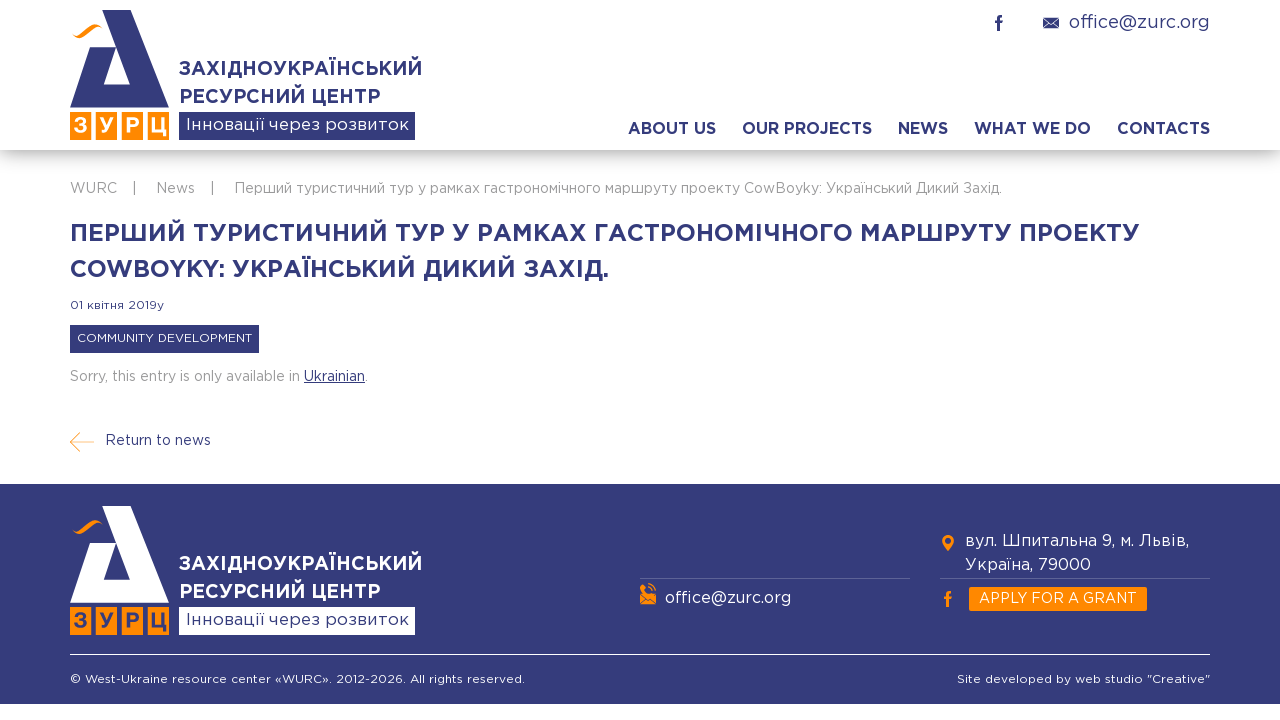

--- FILE ---
content_type: text/html; charset=UTF-8
request_url: https://zurc.org/en/pershyj-turystychnyj-tur-u-ramkah-gastronomichnogo-marshrutu-proektu-cowboyky-ukrayinskyj-dykyj-zahid/
body_size: 8203
content:
<!DOCTYPE html>
<html lang="en-US">
	<head>
		<meta http-equiv="Content-Type" content="text/html; charset=UTF-8">
		<meta name="viewport" content="width=device-width">
        <link rel="shortcut icon" href="https://zurc.org/wp-content/themes/zurc/favicon.ico" />
		<!-- HTML5 shim and Respond.js for IE8 support of HTML5 elements and media queries -->
        <!-- WARNING: Respond.js doesn't work if you view the page via file:// -->
        <!--[if lt IE 9]>
          <script src="https://oss.maxcdn.com/html5shiv/3.7.2/html5shiv.min.js"></script>
          <script src="https://oss.maxcdn.com/respond/1.4.2/respond.min.js"></script>
        <![endif]-->     
		<title>Перший туристичний тур у рамках гастрономічного маршруту проекту CowBoyky: Український Дикий Захід. &#8211; ЗУРЦ</title>
<link rel='dns-prefetch' href='//ajax.googleapis.com' />
<link rel='dns-prefetch' href='//s.w.org' />
<link rel="alternate" type="application/rss+xml" title="ЗУРЦ &raquo; Перший туристичний тур у рамках гастрономічного маршруту проекту CowBoyky: Український Дикий Захід. Comments Feed" href="https://zurc.org/en/pershyj-turystychnyj-tur-u-ramkah-gastronomichnogo-marshrutu-proektu-cowboyky-ukrayinskyj-dykyj-zahid/feed/" />
		<script type="text/javascript">
			window._wpemojiSettings = {"baseUrl":"https:\/\/s.w.org\/images\/core\/emoji\/11\/72x72\/","ext":".png","svgUrl":"https:\/\/s.w.org\/images\/core\/emoji\/11\/svg\/","svgExt":".svg","source":{"concatemoji":"https:\/\/zurc.org\/wp-includes\/js\/wp-emoji-release.min.js?ver=4.9.8"}};
			!function(a,b,c){function d(a,b){var c=String.fromCharCode;l.clearRect(0,0,k.width,k.height),l.fillText(c.apply(this,a),0,0);var d=k.toDataURL();l.clearRect(0,0,k.width,k.height),l.fillText(c.apply(this,b),0,0);var e=k.toDataURL();return d===e}function e(a){var b;if(!l||!l.fillText)return!1;switch(l.textBaseline="top",l.font="600 32px Arial",a){case"flag":return!(b=d([55356,56826,55356,56819],[55356,56826,8203,55356,56819]))&&(b=d([55356,57332,56128,56423,56128,56418,56128,56421,56128,56430,56128,56423,56128,56447],[55356,57332,8203,56128,56423,8203,56128,56418,8203,56128,56421,8203,56128,56430,8203,56128,56423,8203,56128,56447]),!b);case"emoji":return b=d([55358,56760,9792,65039],[55358,56760,8203,9792,65039]),!b}return!1}function f(a){var c=b.createElement("script");c.src=a,c.defer=c.type="text/javascript",b.getElementsByTagName("head")[0].appendChild(c)}var g,h,i,j,k=b.createElement("canvas"),l=k.getContext&&k.getContext("2d");for(j=Array("flag","emoji"),c.supports={everything:!0,everythingExceptFlag:!0},i=0;i<j.length;i++)c.supports[j[i]]=e(j[i]),c.supports.everything=c.supports.everything&&c.supports[j[i]],"flag"!==j[i]&&(c.supports.everythingExceptFlag=c.supports.everythingExceptFlag&&c.supports[j[i]]);c.supports.everythingExceptFlag=c.supports.everythingExceptFlag&&!c.supports.flag,c.DOMReady=!1,c.readyCallback=function(){c.DOMReady=!0},c.supports.everything||(h=function(){c.readyCallback()},b.addEventListener?(b.addEventListener("DOMContentLoaded",h,!1),a.addEventListener("load",h,!1)):(a.attachEvent("onload",h),b.attachEvent("onreadystatechange",function(){"complete"===b.readyState&&c.readyCallback()})),g=c.source||{},g.concatemoji?f(g.concatemoji):g.wpemoji&&g.twemoji&&(f(g.twemoji),f(g.wpemoji)))}(window,document,window._wpemojiSettings);
		</script>
		<style type="text/css">
img.wp-smiley,
img.emoji {
	display: inline !important;
	border: none !important;
	box-shadow: none !important;
	height: 1em !important;
	width: 1em !important;
	margin: 0 .07em !important;
	vertical-align: -0.1em !important;
	background: none !important;
	padding: 0 !important;
}
</style>
<link rel='stylesheet' id='contact-form-7-css'  href='https://zurc.org/wp-content/plugins/contact-form-7/includes/css/styles.css?ver=5.0.3' type='text/css' media='all' />
<link rel='stylesheet' id='responsive-lightbox-nivo-css'  href='https://zurc.org/wp-content/plugins/responsive-lightbox/assets/nivo/nivo-lightbox.min.css?ver=2.0.5' type='text/css' media='all' />
<link rel='stylesheet' id='responsive-lightbox-nivo-default-css'  href='https://zurc.org/wp-content/plugins/responsive-lightbox/assets/nivo/themes/default/default.css?ver=2.0.5' type='text/css' media='all' />
<link rel='stylesheet' id='wp-pagenavi-css'  href='https://zurc.org/wp-content/plugins/wp-pagenavi/pagenavi-css.css?ver=2.70' type='text/css' media='all' />
<link rel='stylesheet' id='style-css'  href='https://zurc.org/wp-content/themes/zurc/style.css?ver=4.9.8' type='text/css' media='all' />
<link rel='stylesheet' id='owl.carousel.min-css'  href='https://zurc.org/wp-content/themes/zurc/css/owl.carousel.min.css?ver=1.0.0' type='text/css' media='all' />
<link rel='stylesheet' id='remodal-css'  href='https://zurc.org/wp-content/themes/zurc/css/remodal.css?ver=1.0.0' type='text/css' media='all' />
<link rel='stylesheet' id='PerfectSroll-css'  href='https://zurc.org/wp-content/themes/zurc/css/perfect-scrollbar.css?ver=1.0.0' type='text/css' media='all' />
<link rel='stylesheet' id='Materialize-css'  href='https://zurc.org/wp-content/themes/zurc/css/materialize.css?ver=1.0.0' type='text/css' media='all' />
<link rel='stylesheet' id='StylesKOI-css'  href='https://zurc.org/wp-content/themes/zurc/css/StylesKOI.css?ver=1.0.0' type='text/css' media='all' />
<script type='text/javascript' src='//ajax.googleapis.com/ajax/libs/jquery/1.10.2/jquery.min.js'></script>
<script type='text/javascript' src='https://zurc.org/wp-content/plugins/responsive-lightbox/assets/nivo/nivo-lightbox.min.js?ver=2.0.5'></script>
<script type='text/javascript' src='https://zurc.org/wp-content/plugins/responsive-lightbox/assets/infinitescroll/infinite-scroll.pkgd.min.js?ver=4.9.8'></script>
<script type='text/javascript'>
/* <![CDATA[ */
var rlArgs = {"script":"nivo","selector":"lightbox","customEvents":"","activeGalleries":"1","effect":"fade","clickOverlayToClose":"1","keyboardNav":"1","errorMessage":"The requested content cannot be loaded. Please try again later.","woocommerce_gallery":"0","ajaxurl":"https:\/\/zurc.org\/wp-admin\/admin-ajax.php","nonce":"a696ca2678"};
/* ]]> */
</script>
<script type='text/javascript' src='https://zurc.org/wp-content/plugins/responsive-lightbox/js/front.js?ver=2.0.5'></script>
<link rel='https://api.w.org/' href='https://zurc.org/en/wp-json/' />
<link rel="EditURI" type="application/rsd+xml" title="RSD" href="https://zurc.org/xmlrpc.php?rsd" />
<link rel="wlwmanifest" type="application/wlwmanifest+xml" href="https://zurc.org/wp-includes/wlwmanifest.xml" /> 
<link rel='prev' title='Тренінг «Інструменти залучення громадян». Програма (DOBRE)' href='https://zurc.org/en/trening-instrumenty-zaluchennya-gromadyan-programa-dobre/' />
<link rel='next' title='Молодіжний хакатон &#8220;Активуй громаду&#8221;' href='https://zurc.org/en/molodizhnyj-hakaton-aktyvuj-gromadu/' />
<meta name="generator" content="WordPress 4.9.8" />
<link rel="canonical" href="https://zurc.org/en/pershyj-turystychnyj-tur-u-ramkah-gastronomichnogo-marshrutu-proektu-cowboyky-ukrayinskyj-dykyj-zahid/" />
<link rel='shortlink' href='https://zurc.org/en/?p=1243' />
<link rel="alternate" type="application/json+oembed" href="https://zurc.org/en/wp-json/oembed/1.0/embed?url=https%3A%2F%2Fzurc.org%2Fen%2Fpershyj-turystychnyj-tur-u-ramkah-gastronomichnogo-marshrutu-proektu-cowboyky-ukrayinskyj-dykyj-zahid%2F" />
<link rel="alternate" type="text/xml+oembed" href="https://zurc.org/en/wp-json/oembed/1.0/embed?url=https%3A%2F%2Fzurc.org%2Fen%2Fpershyj-turystychnyj-tur-u-ramkah-gastronomichnogo-marshrutu-proektu-cowboyky-ukrayinskyj-dykyj-zahid%2F&#038;format=xml" />
<style type="text/css">
.qtranxs_flag_ua {background-image: url(https://zurc.org/wp-content/plugins/qtranslate-x/flags/ua.png); background-repeat: no-repeat;}
.qtranxs_flag_en {background-image: url(https://zurc.org/wp-content/plugins/qtranslate-x/flags/gb.png); background-repeat: no-repeat;}
</style>
<link hreflang="ua" href="https://zurc.org/ua/pershyj-turystychnyj-tur-u-ramkah-gastronomichnogo-marshrutu-proektu-cowboyky-ukrayinskyj-dykyj-zahid/" rel="alternate" />
<link hreflang="en" href="https://zurc.org/en/pershyj-turystychnyj-tur-u-ramkah-gastronomichnogo-marshrutu-proektu-cowboyky-ukrayinskyj-dykyj-zahid/" rel="alternate" />
<link hreflang="x-default" href="https://zurc.org/pershyj-turystychnyj-tur-u-ramkah-gastronomichnogo-marshrutu-proektu-cowboyky-ukrayinskyj-dykyj-zahid/" rel="alternate" />
<meta name="generator" content="qTranslate-X 3.4.6.8" />
<script type="text/javascript">
           var ajaxurl = "https://zurc.org/wp-admin/admin-ajax.php";
         </script>	</head>

<body class="post-template-default single single-post postid-1243 single-format-standard en">
<div class="site-container">
    <header>
        <div class="container">
            <div class="header-wrapper">
                <div class="logo-block">
                    <a href="https://zurc.org/en" class="logo">
                        <svg version="1.1" id="Слой_2" xmlns="http://www.w3.org/2000/svg" xmlns:xlink="http://www.w3.org/1999/xlink" x="0px" y="0px"
	 viewBox="0 0 558 730.5" style="enable-background:new 0 0 558 730.5;" xml:space="preserve">
<style type="text/css">
	.st0{fill:#353C7C;}
	.st1{fill:#FF8800;}
</style>
<polygon class="st0" points="341.4,0 181.8,0 181.6,0.4 259.5,209 337.5,418 190.5,418 259.5,209 112.6,209 0.5,548 557.5,548 "/>
<path class="st1" d="M10,129.5c0,0,10,16.3,27,16.3s71-65.3,102-65.3s46,28.1,46,28.1s-9-14.5-29-14.5s-76,64.4-103,64.4
	S10,129.5,10,129.5z"/>
<g>
	<path class="st1" d="M0,730.5h120v-158H0V730.5z M59.3,650h-6.5v-12.7c1,0.1,2.6,0.1,5,0.1c10.3,0,15.5-3.9,15.5-11.6
		c0-3.3-1.2-5.8-3.5-7.6c-2.3-1.8-5.4-2.7-9.4-2.7c-4.6,0-8.4,1.1-11.2,3.3c-2.8,2.2-4.4,5.3-4.7,9.4H26.9c0.2-9,3.4-15.8,9.7-20.4
		c6.3-4.6,14.3-6.8,24-6.8c8.8,0,16.1,2.2,21.8,6.5c5.7,4.4,8.6,10.1,8.6,17.1c0,4.2-1.2,7.9-3.6,11.1c-2.4,3.2-5.5,5.2-9.4,6.1
		c4.7,0.7,8.6,2.9,11.6,6.6c3,3.7,4.6,8.2,4.6,13.6c0,8.2-3.2,15-9.6,20.3c-6.4,5.3-14.4,7.9-24,7.9c-11.6,0-20.7-2.7-27.2-8
		c-6.5-5.3-9.8-12.8-9.9-22.5h18.6c0.2,5.4,1.9,9.5,5.3,12.1c3.4,2.6,7.8,4,13.2,4c4.3,0,7.9-1.3,10.6-3.9c2.8-2.6,4.1-5.9,4.1-9.8
		C75.4,654,70.1,650,59.3,650z"/>
	<path class="st1" d="M145,730.5h120v-158H145V730.5z M187.6,602.7l19.3,45l19-45h20l-28.8,62.9c-4.1,9-8.2,15.2-12.2,18.8
		c-4.1,3.6-9.5,5.3-16.2,5.3c-3.8,0-7.2-0.6-10.4-1.9v-15.8c3,1.3,6,1.9,9,1.9c2.7,0,4.8-0.7,6.4-2.1c1.5-1.4,2.3-3.1,2.3-5.2
		c0-0.7-0.1-1.4-0.2-2.2c-0.2-0.7-0.4-1.5-0.7-2.4c-0.3-0.9-0.6-1.6-0.8-2.1c-0.2-0.5-0.6-1.3-1.1-2.3c-0.5-1-0.9-1.7-1-2
		l-25.1-52.8H187.6z"/>
	<path class="st1" d="M370.3,630.4c0-8.2-4.8-12.4-14.5-12.4H339v24.6h16.7C365.4,642.6,370.3,638.6,370.3,630.4z"/>
	<path class="st1" d="M292,730.5h120v-158H292V730.5z M320.4,602.7h36.8c9.6,0,17.2,2.3,22.9,6.9c5.6,4.6,8.5,11.5,8.5,20.6
		c0,9-2.8,15.7-8.4,20.3c-5.6,4.6-12.9,6.9-22,6.9H339v30.7h-18.6V602.7z"/>
	<path class="st1" d="M438,572.5v158h120v-158H438z M542.5,710.1h-18.1v-22h-63.7v-85.4h18.7v69.5h34.9v-69.5H533v69.5h9.5V710.1z"
		/>
</g>
</svg>                    </a>
                    <div class="logo-text">
                        <div class="logo-big-text">Західноукраїнський ресурсний центр</div>
                        <div class="logo-small-text">Інновації через розвиток</div>
                    </div>
                </div>
                <div class="side-content">
                    <div class="language-block">
                        <a href="https://www.facebook.com/zurc.ua/" target="_blank" class="social-link"><svg version="1.1" id="Capa_1" xmlns="http://www.w3.org/2000/svg" xmlns:xlink="http://www.w3.org/1999/xlink" x="0px" y="0px"
	 viewBox="0 0 512 512" style="enable-background:new 0 0 512 512;" xml:space="preserve">
<g>
	<g>
		<path d="M288,176v-64c0-17.664,14.336-32,32-32h32V0h-64c-53.024,0-96,42.976-96,96v80h-64v80h64v256h96V256h64l32-80H288z"/>
	</g>
</g>
</svg></a>
                        <a href="mailto:office@zurc.org" class="email-link" style="margin-right: 0 !important;"><svg version="1.1" id="Capa_1" xmlns="http://www.w3.org/2000/svg" xmlns:xlink="http://www.w3.org/1999/xlink" x="0px" y="0px"
	 width="612px" height="612px" viewBox="0 0 612 612" style="enable-background:new 0 0 612 612;" xml:space="preserve">
<g>
	<path d="M306.768,346.814h0.131c4.615,0,9.176-1.339,12.866-3.777l1.001-0.643c0.218-0.142,0.446-0.271,0.675-0.424l11.658-9.645
		l278.259-229.624c-0.576-0.795-1.557-1.339-2.602-1.339H3.233c-0.751,0-1.448,0.272-2.003,0.729l291.125,239.954
		C296.024,345.083,301.259,346.814,306.768,346.814z M0,133.899v340.37l208.55-168.471L0,133.899z M403.668,306.941L612,474.356
		V135.031L403.668,306.941z M337.431,361.585c-8.305,6.814-19.168,10.57-30.576,10.57c-11.451,0-22.304-3.734-30.587-10.516
		l-47.765-39.394L0,506.806v0.587c0,1.753,1.502,3.244,3.276,3.244h605.491c1.741,0,3.232-1.491,3.232-3.255v-0.544L383.693,323.4
		L337.431,361.585z"/>
</g>
</svg>office@zurc.org</a>
                        <div class="language-wrapper">
                                                    </div>
                    </div>
                    <div class="phone-block">
                    <a href="tel:" class="phone"></a><a href="tel:" class="phone"></a>                    </div>
                    <div class="menu-wrapper">
                        <div class="menu-primary-menu-container"><ul id="menu-primary-menu" class="menu"><li id="menu-item-40" class="menu-item menu-item-type-post_type menu-item-object-page menu-item-40"><a href="https://zurc.org/en/pro-nas/">About us</a></li>
<li id="menu-item-39" class="menu-item menu-item-type-post_type menu-item-object-page menu-item-39"><a href="https://zurc.org/en/nashi-proekty/">Our projects</a></li>
<li id="menu-item-1026" class="menu-item menu-item-type-post_type menu-item-object-page menu-item-1026"><a href="https://zurc.org/en/novyny/">News</a></li>
<li id="menu-item-264" class="menu-item menu-item-type-custom menu-item-object-custom menu-item-has-children menu-item-264"><a href="#">What we do</a>
<ul class="sub-menu">
	<li id="menu-item-266" class="menu-item menu-item-type-post_type menu-item-object-page menu-item-266"><a href="https://zurc.org/en/rozvytok-gromady/">Community development</a></li>
	<li id="menu-item-265" class="menu-item menu-item-type-post_type menu-item-object-page menu-item-265"><a href="https://zurc.org/en/okhoronazdorovia/">Rehrantinh</a></li>
	<li id="menu-item-3797" class="menu-item menu-item-type-post_type menu-item-object-page menu-item-3797"><a href="https://zurc.org/en/regranting/">Регрантінг</a></li>
	<li id="menu-item-267" class="menu-item menu-item-type-post_type menu-item-object-page menu-item-267"><a href="https://zurc.org/en/navchannya-doroslyh/">Andragogics</a></li>
</ul>
</li>
<li id="menu-item-37" class="menu-item menu-item-type-post_type menu-item-object-page menu-item-37"><a href="https://zurc.org/en/kontakty/">Contacts</a></li>
</ul></div>                        <script type="text/javascript">
                        jQuery('.menu-wrapper #menu-primary-menu > li.menu-item-has-children').hover(function() {
                            jQuery(this).children('ul').stop(true, false, true).fadeToggle(300);
                        });
                    </script>
                    </div>
                </div>
            </div>
        </div>
    </header>
<div class="template-single">
    <div class="container">
        <div class="breadcrumbs" itemscope itemtype="http://schema.org/BreadcrumbList">
            <div class="breadcrumbs-element" itemprop="itemListElement" itemscope itemtype="http://schema.org/ListItem">
                <a itemprop="item" href="https://zurc.org/en" class="link"><span itemprop="name">WURC</span></a>
                <meta itemprop="position" content="1">
                <span class="separator">|</span>
            </div>
            <div class="breadcrumbs-element" itemprop="itemListElement" itemscope itemtype="http://schema.org/ListItem">
                <a itemprop="item" href="" class="link"><span itemprop="name">News</span></a>
                <meta itemprop="position" content="2">
                <span class="separator">|</span>
            </div>
            <span class="current" itemprop="name">Перший туристичний тур у рамках гастрономічного маршруту проекту CowBoyky: Український Дикий Захід.</span>
        </div>
        <h1 class="page_title">
        Перший туристичний тур у рамках гастрономічного маршруту проекту CowBoyky: Український Дикий Захід.        </h1>
        <div class="post-date">01 квітня 2019y</div>
        <div class="post-categories">
        <span>Community development</span>        </div>
                <div class="page-content">
            <p class="qtranxs-available-languages-message qtranxs-available-languages-message-en">Sorry, this entry is only available in <a href="https://zurc.org/ua/pershyj-turystychnyj-tur-u-ramkah-gastronomichnogo-marshrutu-proektu-cowboyky-ukrayinskyj-dykyj-zahid/" class="qtranxs-available-language-link qtranxs-available-language-link-ua" title="UA">Ukrainian</a>.</p>
        </div>
                        <a href="" class="return-back"><svg version="1.1" id="Capa_1" xmlns="http://www.w3.org/2000/svg" xmlns:xlink="http://www.w3.org/1999/xlink" x="0px" y="0px"
	 viewBox="0 0 32.635 32.635" style="enable-background:new 0 0 32.635 32.635;" xml:space="preserve">
<g>
	<path d="M32.135,16.817H0.5c-0.276,0-0.5-0.224-0.5-0.5s0.224-0.5,0.5-0.5h31.635c0.276,0,0.5,0.224,0.5,0.5
		S32.411,16.817,32.135,16.817z"/>
	<path d="M13.037,29.353c-0.128,0-0.256-0.049-0.354-0.146L0.146,16.669C0.053,16.575,0,16.448,0,16.315s0.053-0.26,0.146-0.354
		L12.684,3.429c0.195-0.195,0.512-0.195,0.707,0s0.195,0.512,0,0.707L1.207,16.315l12.184,12.184c0.195,0.195,0.195,0.512,0,0.707
		C13.293,29.304,13.165,29.353,13.037,29.353z"/>
</g>
</svg>Return to news</a>
    </div>
</div>

	<footer class="site-footer">
        <div class="container">
            <div class="footer-wrapper">
                <div class="footer-content">
                    <div class="footer-logo">
                        <a href="https://zurc.org/en" class="logo">
                            <svg version="1.1" id="Слой_2_1_" xmlns="http://www.w3.org/2000/svg" xmlns:xlink="http://www.w3.org/1999/xlink" x="0px"
	 y="0px" viewBox="0 0 558 730.5" style="enable-background:new 0 0 558 730.5;" xml:space="preserve">
<style type="text/css">
	.st0{fill:#FFFFFF;}
	.st1{fill:#FF8800;}
</style>
<polygon class="st0" points="341.4,0 181.8,0 181.6,0.4 259.5,209 337.5,418 190.5,418 259.5,209 112.6,209 0.5,548 557.5,548 "/>
<path class="st1" d="M10,129.5c0,0,10,16.3,27,16.3s71-65.3,102-65.3s46,28.1,46,28.1s-9-14.5-29-14.5s-76,64.4-103,64.4
	S10,129.5,10,129.5z"/>
<g>
	<path class="st1" d="M0,730.5h120v-158H0V730.5z M59.3,650h-6.5v-12.7c1,0.1,2.6,0.1,5,0.1c10.3,0,15.5-3.9,15.5-11.6
		c0-3.3-1.2-5.8-3.5-7.6s-5.4-2.7-9.4-2.7c-4.6,0-8.4,1.1-11.2,3.3s-4.4,5.3-4.7,9.4H26.9c0.2-9,3.4-15.8,9.7-20.4
		c6.3-4.6,14.3-6.8,24-6.8c8.8,0,16.1,2.2,21.8,6.5c5.7,4.4,8.6,10.1,8.6,17.1c0,4.2-1.2,7.9-3.6,11.1c-2.4,3.2-5.5,5.2-9.4,6.1
		c4.7,0.7,8.6,2.9,11.6,6.6c3,3.7,4.6,8.2,4.6,13.6c0,8.2-3.2,15-9.6,20.3s-14.4,7.9-24,7.9c-11.6,0-20.7-2.7-27.2-8
		s-9.8-12.8-9.9-22.5h18.6c0.2,5.4,1.9,9.5,5.3,12.1c3.4,2.6,7.8,4,13.2,4c4.3,0,7.9-1.3,10.6-3.9c2.8-2.6,4.1-5.9,4.1-9.8
		C75.4,654,70.1,650,59.3,650z"/>
	<path class="st1" d="M145,730.5h120v-158H145V730.5z M187.6,602.7l19.3,45l19-45h20l-28.8,62.9c-4.1,9-8.2,15.2-12.2,18.8
		c-4.1,3.6-9.5,5.3-16.2,5.3c-3.8,0-7.2-0.6-10.4-1.9V672c3,1.3,6,1.9,9,1.9c2.7,0,4.8-0.7,6.4-2.1c1.5-1.4,2.3-3.1,2.3-5.2
		c0-0.7-0.1-1.4-0.2-2.2c-0.2-0.7-0.4-1.5-0.7-2.4s-0.6-1.6-0.8-2.1s-0.6-1.3-1.1-2.3s-0.9-1.7-1-2l-25.1-52.8h20.5V602.7z"/>
	<path class="st1" d="M370.3,630.4c0-8.2-4.8-12.4-14.5-12.4H339v24.6h16.7C365.4,642.6,370.3,638.6,370.3,630.4z"/>
	<path class="st1" d="M292,730.5h120v-158H292V730.5z M320.4,602.7h36.8c9.6,0,17.2,2.3,22.9,6.9c5.6,4.6,8.5,11.5,8.5,20.6
		c0,9-2.8,15.7-8.4,20.3s-12.9,6.9-22,6.9H339v30.7h-18.6V602.7z"/>
	<path class="st1" d="M438,572.5v158h120v-158H438z M542.5,710.1h-18.1v-22h-63.7v-85.4h18.7v69.5h34.9v-69.5H533v69.5h9.5V710.1z"
		/>
</g>
</svg>                        </a>
                        <div class="logo-text">
                            <div class="logo-big-text">Західноукраїнський ресурсний центр</div>
                            <div class="logo-small-text">Інновації через розвиток</div>
                        </div>
                    </div>
                    <div class="footer-side-content">
                        <div class="footer-menu-wrapper">
                            <div class="menu-primary-menu-container"><ul id="menu-primary-menu-1" class="menu"><li class="menu-item menu-item-type-post_type menu-item-object-page menu-item-40"><a href="https://zurc.org/en/pro-nas/">About us</a></li>
<li class="menu-item menu-item-type-post_type menu-item-object-page menu-item-39"><a href="https://zurc.org/en/nashi-proekty/">Our projects</a></li>
<li class="menu-item menu-item-type-post_type menu-item-object-page menu-item-1026"><a href="https://zurc.org/en/novyny/">News</a></li>
<li class="menu-item menu-item-type-custom menu-item-object-custom menu-item-has-children menu-item-264"><a href="#">What we do</a>
<ul class="sub-menu">
	<li class="menu-item menu-item-type-post_type menu-item-object-page menu-item-266"><a href="https://zurc.org/en/rozvytok-gromady/">Community development</a></li>
	<li class="menu-item menu-item-type-post_type menu-item-object-page menu-item-265"><a href="https://zurc.org/en/okhoronazdorovia/">Rehrantinh</a></li>
	<li class="menu-item menu-item-type-post_type menu-item-object-page menu-item-3797"><a href="https://zurc.org/en/regranting/">Регрантінг</a></li>
	<li class="menu-item menu-item-type-post_type menu-item-object-page menu-item-267"><a href="https://zurc.org/en/navchannya-doroslyh/">Andragogics</a></li>
</ul>
</li>
<li class="menu-item menu-item-type-post_type menu-item-object-page menu-item-37"><a href="https://zurc.org/en/kontakty/">Contacts</a></li>
</ul></div>                        </div>
                        <div class="footer-contacts">
                            <div class="contact-item">
                                <div class="footer-phone-block">
                                <svg version="1.1" id="Capa_1" xmlns="http://www.w3.org/2000/svg" xmlns:xlink="http://www.w3.org/1999/xlink" x="0px" y="0px"
	 viewBox="0 0 480.56 480.56" style="enable-background:new 0 0 480.56 480.56;" xml:space="preserve">
<g>
	<g>
		<path d="M365.354,317.9c-15.7-15.5-35.3-15.5-50.9,0c-11.9,11.8-23.8,23.6-35.5,35.6c-3.2,3.3-5.9,4-9.8,1.8
			c-7.7-4.2-15.9-7.6-23.3-12.2c-34.5-21.7-63.4-49.6-89-81c-12.7-15.6-24-32.3-31.9-51.1c-1.6-3.8-1.3-6.3,1.8-9.4
			c11.9-11.5,23.5-23.3,35.2-35.1c16.3-16.4,16.3-35.6-0.1-52.1c-9.3-9.4-18.6-18.6-27.9-28c-9.6-9.6-19.1-19.3-28.8-28.8
			c-15.7-15.3-35.3-15.3-50.9,0.1c-12,11.8-23.5,23.9-35.7,35.5c-11.3,10.7-17,23.8-18.2,39.1c-1.9,24.9,4.2,48.4,12.8,71.3
			c17.6,47.4,44.4,89.5,76.9,128.1c43.9,52.2,96.3,93.5,157.6,123.3c27.6,13.4,56.2,23.7,87.3,25.4c21.4,1.2,40-4.2,54.9-20.9
			c10.2-11.4,21.7-21.8,32.5-32.7c16-16.2,16.1-35.8,0.2-51.8C403.554,355.9,384.454,336.9,365.354,317.9z"/>
		<path d="M346.254,238.2l36.9-6.3c-5.8-33.9-21.8-64.6-46.1-89c-25.7-25.7-58.2-41.9-94-46.9l-5.2,37.1
			c27.7,3.9,52.9,16.4,72.8,36.3C329.454,188.2,341.754,212,346.254,238.2z"/>
		<path d="M403.954,77.8c-42.6-42.6-96.5-69.5-156-77.8l-5.2,37.1c51.4,7.2,98,30.5,134.8,67.2c34.9,34.9,57.8,79,66.1,127.5
			l36.9-6.3C470.854,169.3,444.354,118.3,403.954,77.8z"/>
	</g>
</g>
</svg>                                <a href="tel:" class="phone"></a><a href="tel:" class="phone"></a>                                </div>
                                <a href="mailto:office@zurc.org" class="footer-email"><svg version="1.1" id="Capa_1" xmlns="http://www.w3.org/2000/svg" xmlns:xlink="http://www.w3.org/1999/xlink" x="0px" y="0px"
	 width="612px" height="612px" viewBox="0 0 612 612" style="enable-background:new 0 0 612 612;" xml:space="preserve">
<g>
	<path d="M306.768,346.814h0.131c4.615,0,9.176-1.339,12.866-3.777l1.001-0.643c0.218-0.142,0.446-0.271,0.675-0.424l11.658-9.645
		l278.259-229.624c-0.576-0.795-1.557-1.339-2.602-1.339H3.233c-0.751,0-1.448,0.272-2.003,0.729l291.125,239.954
		C296.024,345.083,301.259,346.814,306.768,346.814z M0,133.899v340.37l208.55-168.471L0,133.899z M403.668,306.941L612,474.356
		V135.031L403.668,306.941z M337.431,361.585c-8.305,6.814-19.168,10.57-30.576,10.57c-11.451,0-22.304-3.734-30.587-10.516
		l-47.765-39.394L0,506.806v0.587c0,1.753,1.502,3.244,3.276,3.244h605.491c1.741,0,3.232-1.491,3.232-3.255v-0.544L383.693,323.4
		L337.431,361.585z"/>
</g>
</svg>office@zurc.org</a>
                            </div>
                            <div class="contact-item">
                                <div class="footer-address">
                                    <svg version="1.1" id="Capa_1" xmlns="http://www.w3.org/2000/svg" xmlns:xlink="http://www.w3.org/1999/xlink" x="0px" y="0px"
	 width="97.713px" height="97.713px" viewBox="0 0 97.713 97.713" style="enable-background:new 0 0 97.713 97.713;"
	 xml:space="preserve">
<g>
	<path d="M48.855,0C29.021,0,12.883,16.138,12.883,35.974c0,5.174,1.059,10.114,3.146,14.684
		c8.994,19.681,26.238,40.46,31.31,46.359c0.38,0.441,0.934,0.695,1.517,0.695s1.137-0.254,1.517-0.695
		c5.07-5.898,22.314-26.676,31.311-46.359c2.088-4.57,3.146-9.51,3.146-14.684C84.828,16.138,68.69,0,48.855,0z M48.855,54.659
		c-10.303,0-18.686-8.383-18.686-18.686c0-10.304,8.383-18.687,18.686-18.687s18.686,8.383,18.686,18.687
		C67.542,46.276,59.159,54.659,48.855,54.659z"/>
</g>
</svg>                                    вул. Шпитальна 9, м. Львів, Україна, 79000                                </div>
                                <div class="footer-social">
                                    <a href="https://www.facebook.com/zurc.ua/" target="_blank" class="social-link footer-social-instagram"><svg version="1.1" id="Capa_1" xmlns="http://www.w3.org/2000/svg" xmlns:xlink="http://www.w3.org/1999/xlink" x="0px" y="0px"
	 viewBox="0 0 512 512" style="enable-background:new 0 0 512 512;" xml:space="preserve">
<g>
	<g>
		<path d="M288,176v-64c0-17.664,14.336-32,32-32h32V0h-64c-53.024,0-96,42.976-96,96v80h-64v80h64v256h96V256h64l32-80H288z"/>
	</g>
</g>
</svg></a>
                                    <a href="https://zurc.org/en/podaty-zayavku-na-grant/" class="grant-link">Apply for a grant</a>
                                </div>
                            </div>
                        </div>
                    </div>
                </div>
                <div class="footer-copyright">
                    <div class="">&copy; West-Ukraine resource center «WURC». 2012-2026. All rights reserved.</div>
                    <a href="https://studio-creative.com.ua" class="dev-link" target="_blank">Site developed by web studio "Creative"</a>
                </div>
            </div>
        </div>
	</footer>

</div>

<script type='text/javascript'>
/* <![CDATA[ */
var wpcf7 = {"apiSettings":{"root":"https:\/\/zurc.org\/en\/wp-json\/contact-form-7\/v1","namespace":"contact-form-7\/v1"},"recaptcha":{"messages":{"empty":"Please verify that you are not a robot."}}};
/* ]]> */
</script>
<script type='text/javascript' src='https://zurc.org/wp-content/plugins/contact-form-7/includes/js/scripts.js?ver=5.0.3'></script>
<script type='text/javascript' src='https://zurc.org/wp-content/themes/zurc/js/owl.carousel.min.js?ver=1.0.0'></script>
<script type='text/javascript' src='https://zurc.org/wp-content/themes/zurc/js/owl.carousel2.thumbs.min.js?ver=1.0.0'></script>
<script type='text/javascript' src='https://zurc.org/wp-content/themes/zurc/js/remodal.min.js?ver=1.0.0'></script>
<script type='text/javascript' src='https://zurc.org/wp-content/themes/zurc/js/bootstrap.min.js?ver=1.0.0'></script>
<script type='text/javascript' src='https://zurc.org/wp-content/themes/zurc/js/perfect-scrollbar.min.js?ver=1.0.0'></script>
<script type='text/javascript' src='https://zurc.org/wp-content/themes/zurc/js/materialize.min.js?ver=1.0.0'></script>
<script type='text/javascript' src='https://zurc.org/wp-content/themes/zurc/js/jquery.validate.js?ver=1.0.0'></script>
<script type='text/javascript' src='https://zurc.org/wp-content/themes/zurc/js/additional-methods.min.js?ver=1.0.0'></script>
<script type='text/javascript' src='https://zurc.org/wp-content/themes/zurc/js/scripts.js?ver=1.0.0'></script>
<script type='text/javascript' src='https://zurc.org/wp-includes/js/wp-embed.min.js?ver=4.9.8'></script>
</body>
</html>

--- FILE ---
content_type: text/css
request_url: https://zurc.org/wp-content/themes/zurc/style.css?ver=4.9.8
body_size: 3895
content:
/*
Theme Name: ЗУРЦ
Author: Yury R.
Version: 1.0
Text Domain: zurc
*/

/* ---------------------------------reset styles-------------------------------------------------------- */
html, body, div, span, applet, object, iframe, h1, h2, h3, h4, h5, h6, p, blockquote, pre, a, abbr, acronym, address, big, cite, code, del, dfn, em, font, ins, kbd, q, s, samp, small, strike, strong, sub, sup, tt, var, dl, dt, dd, ol, ul, li, fieldset, form, label, legend, table, caption, tbody, tfoot, thead, tr, th, td {
	border: 0;
	font-family: inherit;
	font-size: 100%;
	font-style: inherit;
	font-weight: inherit;
	margin: 0;
	outline: 0;
	padding: 0;
	vertical-align: baseline;
   /* font-family: "SegoeUIRegular";         */
}
html {
	-webkit-box-sizing: border-box;
	-moz-box-sizing: border-box;
	box-sizing: border-box;
	font-size: 62.5%;
	overflow-y: scroll;
	-webkit-text-size-adjust: 100%;
	-ms-text-size-adjust: 100%;
}

*,
*:before,
*:after {
	-webkit-box-sizing: inherit;
	-moz-box-sizing: inherit;
	box-sizing: inherit;
}

body {
	background: #fff;
    width: 100%;
}

article,
aside,
details,
figcaption,
figure,
footer,
header,
main,
nav,
section {
	display: block;
}

ol,
ul{
	list-style: none;
}

table{
	border-collapse: separate;
	border-spacing: 0;
}

caption,
th,
td {
	font-weight: normal;
	text-align: left;
}

blockquote:before,
blockquote:after,
q:before,
q:after {
	content: "";
}

blockquote,
q {
	-webkit-hyphens: none;
	-moz-hyphens: none;
	-ms-hyphens: none;
	hyphens: none;
	quotes: none;
}

a:focus {
	outline: none;
}

a:hover,
a:active {
	outline: none;
}

a img {
	border: 0;
}
div{
    display: block;
}
img{
    max-width: 100%;
    height: auto;
}
strong, b, h1, h2, h3, h4, h5, h6{

}

p{
    margin-bottom: 10px;
    font-size: 14px;
    line-height: 18px;
}
h1.page-title{

}
.page-content h2,
.page-content h3,
.page-content h4,
.page-content h5,
.page-content h6{
    margin-bottom: 10px;
}

.page-content h2{
    font-size: 26px;
}

.page-content h3{
    font-size: 24px;
}

.page-content h4{
    font-size: 22px;
}

.page-content h5{
    font-size: 20px;
}

.page-content h6{
    font-size: 18px;
}
.page-content ul,
.page-content ol{
    font-size: 14px;
    line-height: 18px;
    margin-left: 20px;
    margin-top: 20px;
    margin-bottom: 20px;
    list-style: inherit;
}
.page-content ol{
    list-style-type: decimal;
}
.alignleft {
	display: inline;
	float: left;
}
.page-content a{

    transition:all .3s linear;
    -moz-transition:all .3s linear;
    -webkit-transition:all .3s linear;
}
.page-content a:hover{

}
.page-content table {
    border-collapse: collapse;
}
.page-content table{
    margin: 10px 0 20px 0;
}

.page-content table,
.page-content th,
.page-content td {
    border: 1px solid #000;
    vertical-align: middle;
}
.page-content td{
    padding: 10px;
    font-size: 14px;
    color: #181818;
}
.alignright {
	display: inline;
	float: right;
}

.page-content i,
.page-content cite,
.page-content em,
.page-content var,
.page-content address,
.page-content dfn {
    font-style: italic;
}

.aligncenter {
	display: block;
	margin-right: auto;
	margin-left: auto;
}
img.aligncenter {
    margin-top: 15px;
    margin-bottom: 15px;
}
img.alignright {
    margin: 15px 0 20px 20px;
}
img.alignleft {
    margin: 15px 20px 20px 0;
}

/* ---------------------------------reset styles-------------------------------------------------------- */
.clearfix{
    clear:both;
}
.transition{
    transition: all .2s linear;
    -moz-transition: all .2s linear;
    -webkit-transition: all .2s linear;
}
/* -------------------------------------------------fonts---------------------------------------------- */
/*@font-face {
    font-family: "SegoeUIRegular";
    src: url("fonts/SegoeUIRegular/SegoeUIRegular.eot");
    src: url("fonts/SegoeUIRegular/SegoeUIRegular.eot?#iefix")format("embedded-opentype"),
    url("fonts/SegoeUIRegular/SegoeUIRegular.woff") format("woff"),
    url("fonts/SegoeUIRegular/SegoeUIRegular.ttf") format("truetype");
    font-style: normal;
    font-weight: normal;
}
@font-face {
    font-family: "SegoeUIBold";
    src: url("fonts/SegoeUIBold/SegoeUIBold.eot");
    src: url("fonts/SegoeUIBold/SegoeUIBold.eot?#iefix")format("embedded-opentype"),
    url("fonts/SegoeUIBold/SegoeUIBold.woff") format("woff"),
    url("fonts/SegoeUIBold/SegoeUIBold.ttf") format("truetype");
    font-style: normal;
    font-weight: normal;
}*/

/* -------------------------------------------------fonts---------------------------------------------- */
.grant-link{
    display: inline-block;
    width: auto;
    font-size: 14px !important;
    color: #ffffff;
    text-transform: uppercase;
    background: #ff8800;
    padding: 0 10px;
    border-radius: 2px;
    line-height: 30px;
    -webkit-transition: 0.3s all linear;
    -moz-transition: 0.3s all linear;
    -ms-transition: 0.3s all linear;
    -o-transition: 0.3s all linear;
    transition: 0.3s all linear;
}
.grant-link:hover{
    background: #fff;
}
.grant-form select{
    display: block !important;
    opacity: 0;
    position: absolute;
    left: -99999px;
}
.grant-container{
    display: flex;
    justify-content:space-between;
    flex-wrap:wrap;
    border-top: 1px solid #E5E5E5;
    padding-top: 20px;
}
.grant-side{
    flex-basis:32%;
}
.steps-container{
    padding: 30px 0;
    position: relative;
}
.steps-container:before{
    content: '';
    position: absolute;
    width: 1px;
    height: 100%;
    background: #9A9A9B;
    left: 23px;
    top: 0;
}

.step-click{
    display: grid;
    grid-template-columns: 45px auto;
    align-items: center;
    grid-column-gap: 40px;
    margin-bottom: 20px;
    position: relative;
    cursor: pointer;
}
.step-click:last-child{
    margin-bottom: 0;
}

.step-click.active:after{
    content:'';
    width: 0;
    height: 0;
    right: 0;
    border-style: solid;
    border-width: 5px 5px 5px 0;
    border-color: transparent #FF8800 transparent transparent;
    display: block;
    position: absolute;
}
.step-click.disable{
    cursor: no-drop;
}

.step-click .count-container{
    width: 45px;
    height: 45px;
    display: block;
    border-radius: 50%;
    -moz-border-radius: 50%;
    -webkit-border-radius: 50%;
    background: #353C7C;
    position: relative;
}
.step-click.active .count-container{
    background: #FF8800;
}
.step-click .count-container:after{
    background: #9A9A9B;
    position: absolute;
    content: '';
    width: 11px;
    height: 1px;
    top: 0;
    bottom: 0;
    right: -11px;
    margin-top: auto;
    margin-bottom: auto;
    display: block;
}

.step-click .count{
    position: absolute;
    left: 1px;
    top: 1px;
    width: 43px;
    line-height: 35px;
    background: #353C7C;
    font-size: 18px;
    text-align: center;
    color: #FFFFFF;
    font-family: 'GothamProBold';
    display: block;
    border: 4px solid #fff;
    border-radius: 50%;
    -moz-border-radius: 50%;
    -webkit-border-radius: 50%;

}
.step-click.active .count{
    background: #FF8800;
}
.step-click .text{
    font-family: 'GothamProBold';
    font-size: 14px;
    line-height: 16px;
    color: #353C7C;
    padding-right: 20px;
}
.step-click.active .text{
    color:#9A9A9B;
}

.grant-form-container{
    flex-basis:68%;
    padding-left: 30px;
    position:relative;
    overflow: hidden;
}
.grant-form-container:before{
    content: '';
    width: 2px;
    position: absolute;
    top: -117px;
    background:#FF8800;
    left: 0;
    height: 100%;
}
.step-block-title{
    font-size: 18px;
    line-height: 21px;
    color: #FF8800;
    font-family: 'GothamProBold';
    margin-bottom: 30px;
}
.step-block-item{
    margin-bottom: 25px;
    max-width: 360px;
    position: relative;
}
.step-block-item.step-block-file{
    max-width: 650px;
}

.step-block-item span{
    font-size: 14px;
    line-height: 16px;
    color: #9A9A9B;
    margin-bottom: 5px;
    padding: 0 15px;
}
.check label.error,
.step-block-item label.error{
    color: red;
    font-size: 14px;
    display: block;
    padding: 5px 15px 0 15px;
}
/*#dateError label.error.valid{
    display: none !important;
}
#dateError{
    position: relative;
}

#dateError label.error{
    position: absolute;

}*/

#another-status{
    margin-top: 10px;
}

/*.step-block-item-select{
    position: relative;
}
.step-block-item-select label.error{
    position: absolute;
    bottom:-25px;
    left:0;
}
.step-block-item-select #reg-year-error,
.step-block-item-select #reg-month-error{
    display: none !important;
}*/
.check span.confirm-text{
    font-size: 14px;
    line-height: 16px;
    color: #353C7C;
}

.step-block-item .form-input{
    max-width: 360px;
    line-height: 47px;
    padding-left: 15px !important;
    padding-right: 15px !important;
    background: #FFFFFF !important;
    border: 1px solid #EBEBEB !important;
    border-radius: 25px !important;
    -moz-border-radius: 25px !important;
    -webkit-border-radius: 25px !important;
    margin-bottom: 0 !important;
    box-sizing: border-box !important;
    -moz-box-sizing: border-box !important;
    -webkit-box-sizing: border-box !important;
}
.form-input.form-amount,
.form-input.form-time{
    max-width:165px;
}

.select2-selection__rendered{
    padding-left: 0 !important;
    line-height: 47px !important;
    color: #C4C4C4 !important;
    margin-bottom: 0 !important;
}
.select2-container--default .select2-selection--single .select2-selection__arrow b{
    width:16px;
    height: 16px;
    background: url(images/down-arrow.png) center no-repeat;
    display: block;
}
.dropdown-wrapper,.step-block-item .select2, .step-block-item .select2 .selection{
    margin-bottom: 0 !important;
}

.step-block-item .select2,
.step-block-item .select2 .selection{
    padding: 0;
}
.select2-dropdown{
    max-width: 360px !important;
}
ul li.select2-results__option{
    font-size: 14px !important;
    line-height: 15px !important;
}
.step-block-item .select2.select2-container--open .selection .select2-selection--single {
    border-bottom-right-radius: 0 !important;
    border-bottom-left-radius: 0 !important;
}
.select2-results__options li:first-child{
    height: 25px !important;
}

.step-block-item .select2 .selection .select2-selection--single{
    max-width: 360px;
    line-height: 47px;
    height: 47px;
    background: #FFFFFF !important;
    border: 1px solid #EBEBEB !important;
    border-radius: 25px !important;
    -moz-border-radius: 25px !important;
    -webkit-border-radius: 25px !important;
    margin-bottom: 0 !important;
}
.step-block-item .form-select{
    line-height: 47px;
    height: 47px;
    display: inline-block;
    background: #FFFFFF !important;
    border: 1px solid #EBEBEB !important;
    border-radius: 25px !important;
    -moz-border-radius: 25px !important;
    -webkit-border-radius: 25px !important;
    margin-bottom: 0 !important;
}
.step-block-item-flex{
    display: flex;
    justify-content:space-between;
    flex-wrap:wrap;
}
.form-select.form-select-day,
.form-select.form-select-year,
.form-select.form-select-month{
    max-width:110px;
    width:100%;
}
.step-block-item .form-select.form-select-org{
    width: 100%;
}

.step-block-item .form-select span{
    line-height: 47px;
    padding: 0;
    margin: 0;
}

.step-block-item .form-input.form-textarea{
    height: 235px;
    padding: 15px !important;
    line-height: 22px;
}
.step-block-item .form-file{
    opacity: 0;
    position: absolute;
    z-index: -1;
    left: -9999px;
}
.hide-input{
    display: none;
}

.step-block-item .right-side{
    position: absolute;
    top: 34px;
    left: 165px;
}
.step-block-item.step-block-file{
    border-bottom:1px solid #E5E5E5;
    padding-bottom: 10px;
    margin-bottom: 15px;
}
.step-block-item.step-block-file .file-name{
    color: #353C7C;
}

.upload-btn{
    cursor: pointer;
}

.step-block-item .upload-btn span.upload-btn-text{
    font-size: 14px;
    line-height: 16px;
    text-decoration: underline;
    color: #FF8800;
    padding: 0 0 0 5px;
    display: inline-block;
    -webkit-transition: 0.3s all linear;
    -moz-transition: 0.3s all linear;
    -ms-transition: 0.3s all linear;
    -o-transition: 0.3s all linear;
    transition: 0.3s all linear;
}
.step-block-item .upload-btn svg rect{
    -webkit-transition: 0.3s all linear;
    -moz-transition: 0.3s all linear;
    -ms-transition: 0.3s all linear;
    -o-transition: 0.3s all linear;
    transition: 0.3s all linear;
}

.step-block-item .upload-btn:hover span.upload-btn-text{
    color: #353C7C;
}
.step-block-item .upload-btn:hover svg rect{
    fill:#353C7C;
}

.step-block{
    margin-bottom: 40px;
}

.step-block.step-hide{
    display:none;
}

.step-block .click-btn{
    max-width: 360px;
}
.step-block-item:after,
.step-block .click-btn:after{
    content: '';
    display: block;
    clear: both;
}

.step-block .click-prev,
.step-block .click-submit,
.step-block .click-next{
    width: 140px;
    line-height: 50px;
    font-size: 14px;
    text-align: center;
    color: #FFFFFF;
    box-shadow: 0px 4px 4px rgba(0, 0, 0, 0.25);
    border-radius: 25px;
    cursor: pointer;
    -webkit-transition: 0.3s all linear;
    -moz-transition: 0.3s all linear;
    -ms-transition: 0.3s all linear;
    -o-transition: 0.3s all linear;
    transition: 0.3s all linear;
}
.step-block .click-submit{
    width: 170px;
}
.step-block .click-prev{
    background: #353C7C;
    float: left;
}
.step-block .click-prev:hover{
    background: #FF8800;;
}
.step-block .click-next,
.step-block .click-submit{
    background: #FF8800;
    float: right;
}
.step-block .click-next:hover,
.step-block .click-submit:hover{
    background: #353C7C;
}
.check{
    margin-bottom: 40px;
}
.check-text{
    padding-left: 30px;
}
.check-btn{
    width: 19px;
    height: 19px;
    float: left;
    background: #FFFFFF;
    border: 1px solid #C4C4C4;
    box-sizing: border-box;
    border-radius: 3px;
    margin-right: 10px;
    -moz-border-radius: 3px;
    -webkit-border-radius: 3px;
    cursor: pointer;
    z-index: 1;
}
.check-btn svg{
    display: none;
    width: 14px;
    margin: 1px auto 0;
}
.check-btn.active svg{
    display: block;
}
@media (max-width: 992px) {
  .grant-side,
  .grant-form-container{
    flex-basis: 100%;
  }
  .grant-form-container{
      padding-left: 0;
  }
  .step-click{
      margin-bottom: 10px;
      padding-bottom: 10px;
      border-bottom: 1px solid #9A9A9B;
  }
  .grant-form-container:before,
  .steps-container:before,
  .step-click.active:after{
      display: none;
  }
}
@media (max-width: 480px){
    .step-block-item-flex .select2{
        width: 100% !important;
        margin-bottom: 10px !important;
    }

}


--- FILE ---
content_type: text/css
request_url: https://zurc.org/wp-content/themes/zurc/css/StylesKOI.css?ver=1.0.0
body_size: 17374
content:
/*

 Theme Name:   ZURC

 Theme URI:    ZURC

 Description:  ZURC Theme

 Author:       Olexandr Kobrynets.

 Author URI:   https://www.facebook.com/profile.php?id=100001777252775

 Version:      1.0.0

*/
/*--------------------------------------------------------------
>>> TABLE OF CONTENTS:
----------------------------------------------------------------

# Veriables
# General
# Header


--------------------------------------------------------------*/
/*----------------------VERIABLES----------------------*/
@font-face {
  font-family: 'GothamPro';
  src: url('../fonts/GothamPro.eot');
  src: local('Gotham Pro'), local('GothamPro'), url('../fonts/GothamPro.eot?#iefix') format('embedded-opentype'), url('../fonts/GothamPro.woff') format('woff'), url('../fonts/GothamPro.ttf') format('truetype');
  font-weight: normal;
  font-style: normal;
}
@font-face {
  font-family: 'GothamProBold';
  src: url('../fonts/GothamPro-Bold.eot');
  src: local('Gotham Pro Bold'), local('GothamPro-Bold'), url('../fonts/GothamPro-Bold.eot?#iefix') format('embedded-opentype'), url('../fonts/GothamPro-Bold.woff') format('woff'), url('../fonts/GothamPro-Bold.ttf') format('truetype');
  font-weight: bold;
  font-style: normal;
}
.clearfix:after {
  display: block;
  content: "";
  clear: both;
}
.trans {
  -webkit-transition: 0.3s all linear;
  -moz-transition: 0.3s all linear;
  -ms-transition: 0.3s all linear;
  -o-transition: 0.3s all linear;
  transition: 0.3s all linear;
}
.scale {
  -webkit-transform: scale(1);
  -moz-transform: scale(1);
  -ms-transform: scale(1);
  -o-transform: scale(1);
  transform: scale(1);
  -webkit-transition: 0.3s all linear;
  -moz-transition: 0.3s all linear;
  -ms-transition: 0.3s all linear;
  -o-transition: 0.3s all linear;
  transition: 0.3s all linear;
}
.scale:hover {
  -webkit-transform: scale(1.1);
  -moz-transform: scale(1.1);
  -ms-transform: scale(1.1);
  -o-transform: scale(1.1);
  transform: scale(1.1);
}
.title {
  display: block;
  text-align: center;
}
.title span {
  display: inline-block;
  font-size: 30px;
  font-family: 'GothamProBold';
  color: #353c7c;
  text-transform: uppercase;
  position: relative;
  text-align: center;
}
@media (max-width: 768px) {
  .title span {
    font-size: 18px;
  }
}
.title span:after {
  content: '';
  display: block;
  width: 33px;
  height: 15px;
  background: url(../images/Vector.svg) center center no-repeat;
  background-size: contain;
  position: absolute;
  top: -2px;
  left: -15px;
}
@media (max-width: 768px) {
  .title span:after {
    width: 20px;
    height: 9px;
    top: 0;
    left: -9px;
  }
}
.pagetitle {
  display: block;
  font-size: 24px;
  font-family: 'GothamProBold';
  color: #353c7c;
  text-transform: uppercase;
  margin: 0 0 28px 0;
}
@media (max-width: 991px) {
  .pagetitle {
    font-size: 18px;
    text-transform: initial;
  }
}
/*----------------------VERIABLES----------------------*/
/*----------------------GENERAL----------------------*/
html,
body,
p,
a,
div,
span,
strong,
button,
input,
select,
table,
textarea,
* {
  color: #9a9a9b;
  font-family: 'GothamPro';
  font-size: 14px;
}
p,
li,
span {
  line-height: 1.5;
}
ul {
  margin: 0;
  padding: 0;
}
a {
  -webkit-transition: 0.3s all linear;
  -moz-transition: 0.3s all linear;
  -ms-transition: 0.3s all linear;
  -o-transition: 0.3s all linear;
  transition: 0.3s all linear;
}
a:hover {
  text-decoration: none;
  color: #ff8800;
}
input,
a {
  outline: none;
}
button {
  border: 0;
  background: none;
}
button:hover,
button:focus {
  border: 0;
}
svg {
  width: 16px;
  height: 16px;
  vertical-align: middle;
}
.remodal-overlay {
  background: rgba(0, 0, 0, 0.5);
}
svg:not(:root) {
  overflow: initial;
}
.container {
  padding-right: 15px;
  padding-left: 15px;
  margin-right: auto;
  margin-left: auto;
}
@media (min-width: 768px) {
  .container {
    width: 750px;
  }
}
@media (min-width: 992px) {
  .container {
    width: 970px;
  }
}
@media (min-width: 1200px) {
  .container {
    width: 1170px;
  }
}
form span {
  display: block;
  position: relative;
}
form input:focus {
  border: 1px solid #353c7c;
}
form input.wpcf7-not-valid {
  border: 1px solid #f56368;
  color: transparent;
}
form input.wpcf7-not-valid::placeholder {
  color: transparent;
}
form input::placeholder {
  color: transparent;
  opacity: 1;
}
form input.hide-field {
  display: none !important;
}
form textarea:focus {
  border: 1px solid #a08a6d;
}
form textarea::placeholder {
  color: transparent;
  opacity: 1;
}
form .wpcf7-form-control-wrap {
  position: relative;
  display: block;
}
form .wpcf7-not-valid-tip {
  font-size: 12px;
  color: #f56368;
  position: absolute;
  top: 0;
  left: 0;
  right: 0;
  margin: 0 auto;
  text-align: center;
  z-index: -1;
  line-height: 33px;
  -webkit-transition: 0.3s all linear;
  -moz-transition: 0.3s all linear;
  -ms-transition: 0.3s all linear;
  -o-transition: 0.3s all linear;
  transition: 0.3s all linear;
}
form .wpcf7-validation-errors {
  display: none !important;
}
@keyframes off {
  0% {
    top: 0;
  }
  25% {
    top: 0;
  }
  50% {
    top: 0;
  }
  75% {
    top: 0;
  }
  100% {
    top: -9999px;
  }
}
form .wpcf7-mail-sent-ok {
  position: fixed;
  z-index: 99999;
  right: 0;
  top: -9999px;
  color: #3c763d;
  background-color: #dff0d8;
  padding: 15px;
  margin: 20px;
  border: 1px solid #d6e9c6;
  border-radius: 4px;
  width: auto;
  height: auto;
  animation-duration: 5s;
  animation-name: off;
  animation-iteration-count: 1;
}
.breadcrumbs {
  margin: 25px 0;
}
.breadcrumbs .breadcrumbs-element {
  display: inline-block;
}
.breadcrumbs .link span {
  -webkit-transition: 0.3s all linear;
  -moz-transition: 0.3s all linear;
  -ms-transition: 0.3s all linear;
  -o-transition: 0.3s all linear;
  transition: 0.3s all linear;
}
.breadcrumbs .link span:hover {
  color: #353c7c;
}
.breadcrumbs .separator {
  margin: 0 15px 0 11px;
}
.pagination-container {
  margin-bottom: 44px;
}
.pagination-container .pagination ul {
  display: flex;
  justify-content: center;
  align-items: center;
}
.pagination-container .pagination ul li {
  width: 21px;
  font-size: 16px;
  color: #353c7c;
  margin-right: 19px;
  position: relative;
  cursor: pointer;
  background: transparent !important;
}
.pagination-container .pagination ul li:after {
  content: '';
  display: block;
  width: 21px;
  height: 3px;
  background: #e2e2e2;
  position: absolute;
  bottom: 0;
  left: 0;
  right: 0;
  margin: auto;
  -webkit-transition: 0.3s all linear;
  -moz-transition: 0.3s all linear;
  -ms-transition: 0.3s all linear;
  -o-transition: 0.3s all linear;
  transition: 0.3s all linear;
}
.pagination-container .pagination ul li:last-child {
  margin-right: 0;
}
.pagination-container .pagination ul li:last-child:after {
  background: transparent !important;
}
.pagination-container .pagination ul li:first-child:after {
  background: transparent !important;
}
.pagination-container .pagination ul li.selected,
.pagination-container .pagination ul li:hover {
  background: transparent;
}
.pagination-container .pagination ul li.selected:after,
.pagination-container .pagination ul li:hover:after {
  background: #ff8800;
}
.pagination-container .pagination ul li svg {
  fill: #353c7c;
  -webkit-transition: 0.3s all linear;
  -moz-transition: 0.3s all linear;
  -ms-transition: 0.3s all linear;
  -o-transition: 0.3s all linear;
  transition: 0.3s all linear;
}
.pagination-container .pagination ul li svg:hover {
  fill: #ff8800;
}
.pagination-container .pagination ul li.inactive {
  cursor: default;
}
.pagination-container .pagination ul li.inactive svg {
  fill: #353c7c;
}
.loader {
  position: absolute;
  top: 0;
  left: 0;
  width: 100%;
  height: 100%;
  display: flex;
  justify-content: center;
  align-items: flex-start;
  background: rgba(255, 255, 255, 0.8);
  z-index: 999;
}
.loader svg {
  width: 128px;
  height: 128px;
  margin-top: 50px;
}
@media (max-width: 550px) {
  .loader svg {
    width: 64px;
    height: 64px;
  }
}
.loader svg circle {
  fill: #ff8800 !important;
}
.flex-clearfix {
  opacity: 0 !important;
  height: 0 !important;
  overflow: hidden !important;
  margin: 0 !important;
  padding: 0 !important;
}
/*----------------------GENERAL----------------------*/
/*----------------------HEADER----------------------*/
header {
  box-shadow: 0 0 20px rgba(0, 0, 0, 0.45);
}
.header-wrapper {
  display: flex;
  justify-content: space-between;
  padding: 10px 0;
}
.header-wrapper .logo-block {
  display: flex;
  align-items: center;
}
.header-wrapper .logo-block a svg {
  height: auto;
  width: 99px;
}
.header-wrapper .logo-block a svg .st0 {
  fill: #353C7C !important;
}
.header-wrapper .logo-block .logo-text {
  align-self: flex-end;
  margin-left: 10px;
}
.header-wrapper .logo-block .logo-text .logo-big-text {
  font-size: 19px;
  font-family: 'GothamProBold';
  color: #353c7c;
  text-transform: uppercase;
  width: 236px;
}
.header-wrapper .logo-block .logo-text .logo-small-text {
  width: 236px;
  height: 28px;
  line-height: 28px;
  font-size: 17px;
  color: #ffffff;
  text-align: center;
  background: #353c7c;
}
.header-wrapper .side-content {
  display: flex;
  flex-direction: column;
  justify-content: space-between;
  flex-basis: 70%;
}
.header-wrapper .side-content .language-block {
  display: flex;
  justify-content: flex-end;
  align-items: center;
}
.header-wrapper .side-content .language-block .social-link {
  margin-right: 36px;
}
.header-wrapper .side-content .language-block .social-link svg {
  fill: #353c7c;
  -webkit-transition: 0.3s all linear;
  -moz-transition: 0.3s all linear;
  -ms-transition: 0.3s all linear;
  -o-transition: 0.3s all linear;
  transition: 0.3s all linear;
}
.header-wrapper .side-content .language-block .social-link svg:hover {
  fill: #ff8800;
}
.header-wrapper .side-content .language-block .email-link {
  font-size: 18px;
  color: #353c7c;
  margin-right: 31px;
}
.header-wrapper .side-content .language-block .email-link svg {
  margin-right: 10px;
  fill: #353c7c;
  -webkit-transition: 0.3s all linear;
  -moz-transition: 0.3s all linear;
  -ms-transition: 0.3s all linear;
  -o-transition: 0.3s all linear;
  transition: 0.3s all linear;
}
.header-wrapper .side-content .language-block .email-link:hover:hover {
  color: #ff8800;
}
.header-wrapper .side-content .language-block .email-link:hover:hover svg {
  fill: #ff8800;
}
.header-wrapper .side-content .language-block .language-wrapper .menu > li > a {
  padding-right: 8px;
  border-right: 1px solid #353c7c;
}
.header-wrapper .side-content .language-block .language-wrapper .menu > li > a:hover {
  cursor: default;
}
.header-wrapper .side-content .language-block .language-wrapper .menu li {
  display: flex;
}
.header-wrapper .side-content .language-block .language-wrapper .menu li > a {
  font-size: 12px;
  color: #9a9a9b;
}
.header-wrapper .side-content .language-block .language-wrapper .menu li .sub-menu li a {
  font-size: 12px;
  color: #353c7c;
  margin-left: 8px;
  -webkit-transition: 0.3s all linear;
  -moz-transition: 0.3s all linear;
  -ms-transition: 0.3s all linear;
  -o-transition: 0.3s all linear;
  transition: 0.3s all linear;
}
.header-wrapper .side-content .language-block .language-wrapper .menu li .sub-menu li a:hover {
  color: #ff8800;
}
.header-wrapper .side-content .phone-block {
  display: flex;
  justify-content: flex-end;
}
.header-wrapper .side-content .phone-block .phone {
  font-size: 24px;
  color: #ff8800;
}
.header-wrapper .side-content .phone-block .phone:first-child {
  margin-right: 35px;
}
.header-wrapper .side-content .menu-wrapper {
  position: relative;
  top: 2px;
}
.header-wrapper .side-content .menu-wrapper .menu {
  display: flex;
  justify-content: flex-end;
}
.header-wrapper .side-content .menu-wrapper .menu li {
  position: relative;
  margin: 0 13px;
}
.header-wrapper .side-content .menu-wrapper .menu li:last-child {
  margin-right: 0;
}
.header-wrapper .side-content .menu-wrapper .menu li:first-child {
  margin-left: 0;
}
.header-wrapper .side-content .menu-wrapper .menu li:after {
  content: '';
  height: 4px;
  width: 100%;
  background: transparent;
  position: absolute;
  bottom: -10px;
  left: 0;
  right: 0;
  margin: 0 auto;
  -webkit-transition: 0.3s all linear;
  -moz-transition: 0.3s all linear;
  -ms-transition: 0.3s all linear;
  -o-transition: 0.3s all linear;
  transition: 0.3s all linear;
}
.header-wrapper .side-content .menu-wrapper .menu li:hover:after,
.header-wrapper .side-content .menu-wrapper .menu li.current_page_item:after {
  background: #ff8800;
}
.header-wrapper .side-content .menu-wrapper .menu li a {
  font-size: 16px;
  font-family: 'GothamProBold';
  color: #353c7c;
  text-transform: uppercase;
}
.header-wrapper .side-content .menu-wrapper .menu li.menu-item-has-children .sub-menu {
  display: none;
  width: 205%;
  position: absolute;
  top: 124%;
  left: -50%;
  right: 0;
  z-index: 2;
  border-top: 4px solid #ff8800;
}
.header-wrapper .side-content .menu-wrapper .menu li.menu-item-has-children .sub-menu li {
  background: #353C7C;
  margin: 0;
  height: 50px;
  line-height: 50px;
  margin-bottom: 1px;
}
.header-wrapper .side-content .menu-wrapper .menu li.menu-item-has-children .sub-menu li:nth-child(2n) {
  background: #495094;
}
.header-wrapper .side-content .menu-wrapper .menu li.menu-item-has-children .sub-menu li:nth-child(3n) {
  background: #646BAF;
}
.header-wrapper .side-content .menu-wrapper .menu li.menu-item-has-children .sub-menu li:after {
  display: none;
}
.header-wrapper .side-content .menu-wrapper .menu li.menu-item-has-children .sub-menu li a {
  font-size: 15px;
  text-transform: initial;
  color: #ffffff;
  padding: 0 20px;
  -webkit-transition: 0.3s all linear;
  -moz-transition: 0.3s all linear;
  -ms-transition: 0.3s all linear;
  -o-transition: 0.3s all linear;
  transition: 0.3s all linear;
}
.header-wrapper .side-content .menu-wrapper .menu li.menu-item-has-children .sub-menu li a:hover {
  color: #ff8800;
}
.mobile-header {
  padding: 15px 15px 34px;
  display: flex;
  flex-wrap: wrap;
  justify-content: space-between;
  position: relative;
}
.mobile-header .mobile-logo-block {
  display: flex;
  align-items: center;
}
.mobile-header .mobile-logo-block a svg {
  height: 72px;
  width: 54px;
}
.mobile-header .mobile-logo-block a svg .st0 {
  fill: #353C7C !important;
}
.mobile-header .mobile-logo-block .logo-text {
  align-self: flex-end;
  margin-left: 4px;
}
.mobile-header .mobile-logo-block .logo-text .logo-big-text {
  font-size: 10px;
  font-family: 'GothamProBold';
  color: #353c7c;
  text-transform: uppercase;
  width: 128px;
}
.mobile-header .mobile-logo-block .logo-text .logo-small-text {
  width: 128px;
  height: 16px;
  line-height: 16px;
  font-size: 9px;
  color: #ffffff;
  text-align: center;
  background: #353c7c;
}
.mobile-header .language-wrapper .menu > li > a {
  padding-right: 8px;
  border-right: 1px solid #353c7c;
}
.mobile-header .language-wrapper .menu > li > a:hover {
  cursor: default;
}
.mobile-header .language-wrapper .menu li {
  display: flex;
}
.mobile-header .language-wrapper .menu li > a {
  font-size: 12px;
  color: #9a9a9b;
}
.mobile-header .language-wrapper .menu li .sub-menu li a {
  font-size: 12px;
  color: #353c7c;
  margin-left: 8px;
  -webkit-transition: 0.3s all linear;
  -moz-transition: 0.3s all linear;
  -ms-transition: 0.3s all linear;
  -o-transition: 0.3s all linear;
  transition: 0.3s all linear;
}
.mobile-header .language-wrapper .menu li .sub-menu li a:hover {
  color: #ff8800;
}
.mobile-header .menu-btn {
  position: absolute;
  right: 15px;
  bottom: 15px;
  width: 54px;
  height: 54px;
  background: #ff8800;
  display: flex;
  justify-content: center;
  align-items: center;
  border-radius: 100%;
  cursor: pointer;
}
.mobile-header .menu-btn svg {
  width: 24px;
  height: 24px;
  fill: #ffffff;
}
.mobile-header .mobile-menu-wrapper {
  display: none;
  position: absolute;
  top: 100%;
  background: white;
  z-index: 3;
  width: 100%;
  left: 0;
  box-shadow: 0 0 20px rgba(0, 0, 0, 0.45);
  border-top: 1px solid #ff8800;
  padding: 0 15px;
}
.mobile-header .mobile-menu-wrapper .menu li {
  min-height: 40px;
  line-height: 40px;
  border-bottom: 1px solid #ebebeb;
}
.mobile-header .mobile-menu-wrapper .menu li:last-child {
  border-bottom: 0;
}
.mobile-header .mobile-menu-wrapper .menu li a {
  color: #353c7c;
  text-transform: uppercase;
  font-family: 'GothamProBold';
  padding-left: 5px;
  -webkit-transition: 0.3s all linear;
  -moz-transition: 0.3s all linear;
  -ms-transition: 0.3s all linear;
  -o-transition: 0.3s all linear;
  transition: 0.3s all linear;
}
.mobile-header .mobile-menu-wrapper .menu li a:hover,
.mobile-header .mobile-menu-wrapper .menu li a:focus {
  color: #ff8800;
}
.mobile-header .mobile-menu-wrapper .menu li.menu-item-has-children {
  position: relative;
}
.mobile-header .mobile-menu-wrapper .menu li.menu-item-has-children .arrow {
  position: absolute;
  top: 14px;
  right: 15px;
  width: 16px;
  height: 16px;
  display: flex;
  justify-content: center;
  align-self: center;
}
.mobile-header .mobile-menu-wrapper .menu li.menu-item-has-children .arrow:after {
  content: '';
  display: block;
  width: 16px;
  height: 16px;
  background: url(../images/down-arrow-mob-menu.svg) center center no-repeat;
  background-size: contain;
  -webkit-transition: 0.3s all linear;
  -moz-transition: 0.3s all linear;
  -ms-transition: 0.3s all linear;
  -o-transition: 0.3s all linear;
  transition: 0.3s all linear;
}
.mobile-header .mobile-menu-wrapper .menu li.menu-item-has-children .arrow.active:after {
  -webkit-transform: rotate(180deg);
  -moz-transform: rotate(180deg);
  -ms-transform: rotate(180deg);
  -o-transform: rotate(180deg);
  transform: rotate(180deg);
}
.mobile-header .mobile-menu-wrapper .menu li.menu-item-has-children .sub-menu {
  display: none;
  padding-left: 10px;
}
.mobile-header .mobile-menu-wrapper .menu li.menu-item-has-children .sub-menu li a {
  color: #ff8800;
}
/*----------------------HEADER----------------------*/
/*----------------------MAIN----------------------*/
.slider-container {
  margin-bottom: -6px;
}
.slider-container .slider-item {
  height: 585px;
  background-size: cover;
  background-repeat: no-repeat;
  background-position: center top;
}
@media (max-width: 1200px) {
  .slider-container .slider-item {
    height: 360px;
  }
}
@media (max-width: 992px) {
  .slider-container .slider-item {
    height: 290px;
  }
}
@media (max-width: 768px) {
  .slider-container .slider-item {
    height: 235px;
  }
}
@media (max-width: 550px) {
  .slider-container .slider-item {
    height: 210px;
  }
}
.slider-container .slider-item:after {
  content: '';
  display: block;
  width: 100%;
  height: 100%;
  background: rgba(0, 0, 0, 0.5);
  position: absolute;
  top: 0;
  left: 0;
  z-index: 1;
}
.slider-container .slider-item:before {
  content: '';
  display: block;
  width: 14%;
  height: 1px;
  background: #ffffff;
  position: absolute;
  left: 0;
  top: 55%;
  z-index: 2;
}
.slider-container .slider-item .slider-content {
  height: 100%;
  display: flex;
  flex-direction: column;
  justify-content: center;
  position: relative;
  z-index: 2;
}
.slider-container .slider-item .slider-content:before {
  content: '';
  display: block;
  width: 1px;
  height: 240px;
  background: #ff8800;
  position: absolute;
  left: -40px;
  top: 0;
}
.slider-container .slider-item .slider-content .slider-text {
  width: 78%;
  text-shadow: 0 0 7px rgba(0, 0, 0, 0.45);
  font-family: 'GothamProBold';
  font-size: 48px;
  line-height: 49px;
  color: #ffffff;
  padding-bottom: 50px;
}
@media (max-width: 992px) {
  .slider-container .slider-item .slider-content .slider-text {
    font-size: 24px;
    line-height: 24px;
  }
}
@media (max-width: 768px) {
  .slider-container .slider-item .slider-content .slider-text {
    font-size: 20px;
    line-height: 20px;
  }
}
@media (max-width: 550px) {
  .slider-container .slider-item .slider-content .slider-text {
    font-size: 18px;
    line-height: 18px;
  }
}
.slider-container .slider-item .slider-content .slider-link {
  margin-top: 50px;
  height: 50px;
  line-height: 50px;
  padding: 0 37px;
  background: #ff8800;
  color: #ffffff;
  font-size: 14px;
  border-radius: 50px;
  box-shadow: 0 0 20px rgba(0, 0, 0, 0.35);
  text-align: center;
  display: inline-block;
  width: 165px;
  -webkit-transition: 0.3s all linear;
  -moz-transition: 0.3s all linear;
  -ms-transition: 0.3s all linear;
  -o-transition: 0.3s all linear;
  transition: 0.3s all linear;
}
@media (max-width: 768px) {
  .slider-container .slider-item .slider-content .slider-link {
    margin-top: 20px;
    height: 35px;
    line-height: 35px;
  }
}
.slider-container .slider-item .slider-content .slider-link:hover {
  background: #353c7c;
}
.slider-container .owl-nav {
  position: absolute;
  right: 20%;
  bottom: -24px;
}
@media (max-width: 768px) {
  .slider-container .owl-nav {
    right: 8%;
    bottom: -18px;
  }
}
.slider-container .owl-nav .owl-prev {
  width: 48px;
  height: 48px;
  background: #ff8800 !important;
  border-radius: 100%;
  margin-right: 11px;
  position: relative;
  -webkit-transition: 0.3s all linear;
  -moz-transition: 0.3s all linear;
  -ms-transition: 0.3s all linear;
  -o-transition: 0.3s all linear;
  transition: 0.3s all linear;
}
@media (max-width: 768px) {
  .slider-container .owl-nav .owl-prev {
    width: 36px;
    height: 36px;
    margin-right: 9px;
  }
}
.slider-container .owl-nav .owl-prev:hover {
  background: #353c7c !important;
}
.slider-container .owl-nav .owl-prev:after {
  content: '';
  display: block;
  width: 1px;
  height: 100%;
  background: #ffffff;
  position: absolute;
  top: 0;
  right: -11px;
}
.slider-container .owl-nav .owl-prev span {
  font-size: 0;
  display: flex;
  justify-content: center;
  align-items: center;
}
.slider-container .owl-nav .owl-prev span:after {
  content: '';
  display: block;
  width: 24px;
  height: 24px;
  background: url(../images/back-slider.svg) center center no-repeat;
}
@media (max-width: 768px) {
  .slider-container .owl-nav .owl-prev span:after {
    width: 18px;
    height: 18px;
  }
}
.slider-container .owl-nav .owl-next {
  width: 48px;
  height: 48px;
  background: #ff8800 !important;
  border-radius: 100%;
  margin-left: 11px;
  -webkit-transition: 0.3s all linear;
  -moz-transition: 0.3s all linear;
  -ms-transition: 0.3s all linear;
  -o-transition: 0.3s all linear;
  transition: 0.3s all linear;
}
@media (max-width: 768px) {
  .slider-container .owl-nav .owl-next {
    width: 36px;
    height: 36px;
    margin-left: 9px;
  }
}
.slider-container .owl-nav .owl-next:hover {
  background: #353c7c !important;
}
.slider-container .owl-nav .owl-next span {
  display: flex;
  justify-content: center;
  align-items: center;
  font-size: 0;
}
.slider-container .owl-nav .owl-next span:after {
  content: '';
  display: block;
  width: 24px;
  height: 24px;
  background: url(../images/back-slider.svg) center center no-repeat;
  -webkit-transform: rotate(180deg);
  -moz-transform: rotate(180deg);
  -ms-transform: rotate(180deg);
  -o-transform: rotate(180deg);
  transform: rotate(180deg);
}
@media (max-width: 768px) {
  .slider-container .owl-nav .owl-next span:after {
    width: 18px;
    height: 18px;
  }
}
.slider-container .owl-dots {
  position: absolute;
  right: 8%;
  top: 50%;
  display: flex;
  flex-direction: column;
}
@media (max-width: 768px) {
  .slider-container .owl-dots {
    display: none;
  }
}
.slider-container .owl-dots .owl-dot {
  width: 17px;
  height: 17px;
  border: 2px solid rgba(255, 255, 255, 0);
  border-radius: 100%;
  margin-bottom: 21px;
  display: flex;
  justify-content: center;
  align-items: center;
  -webkit-transition: 0.3s all linear;
  -moz-transition: 0.3s all linear;
  -ms-transition: 0.3s all linear;
  -o-transition: 0.3s all linear;
  transition: 0.3s all linear;
}
.slider-container .owl-dots .owl-dot:last-child {
  margin-bottom: 0;
}
.slider-container .owl-dots .owl-dot:after {
  content: '';
  display: block;
  width: 7px;
  height: 7px;
  border: 2px solid rgba(255, 255, 255, 0.5);
  border-radius: 100%;
  -webkit-transition: 0.3s all linear;
  -moz-transition: 0.3s all linear;
  -ms-transition: 0.3s all linear;
  -o-transition: 0.3s all linear;
  transition: 0.3s all linear;
}
.slider-container .owl-dots .owl-dot:hover,
.slider-container .owl-dots .owl-dot.active {
  border: 2px solid #ffffff;
}
.slider-container .owl-dots .owl-dot:hover:after,
.slider-container .owl-dots .owl-dot.active:after {
  border: 2px solid #ffffff;
}
.zurc-container {
  background: url(../images/map.png) left top no-repeat;
  background-size: 100%;
}
@media only screen and (max-width: 1366px) {
  .zurc-container {
    background-size: cover;
  }
}
@media (max-width: 1200px) {
  .zurc-container {
    background: none;
  }
}
.zurc-container .container {
  display: flex;
  justify-content: flex-end;
}
.zurc-container .container .zurc-list {
  flex-basis: 50%;
  padding-top: 95px;
}
@media (max-width: 768px) {
  .zurc-container .container .zurc-list {
    padding-top: 75px;
    flex-basis: 100%;
    padding-left: 37px;
  }
}
.zurc-container .container .zurc-list .zurc-list-item {
  margin-bottom: 55px;
}
@media (max-width: 768px) {
  .zurc-container .container .zurc-list .zurc-list-item {
    margin-bottom: 20px;
  }
}
.zurc-container .container .zurc-list .zurc-list-item:last-child {
  margin-bottom: 0;
}
.zurc-container .container .zurc-list .zurc-list-item .zurc-list-title {
  font-size: 24px;
  font-family: 'GothamProBold';
  color: #ff8800;
  text-transform: uppercase;
  position: relative;
}
@media (max-width: 768px) {
  .zurc-container .container .zurc-list .zurc-list-item .zurc-list-title {
    font-size: 14px;
  }
}
.zurc-container .container .zurc-list .zurc-list-item .zurc-list-title span {
  font-size: 60px;
  color: #ffffff;
  font-family: 'GothamProBold';
  z-index: 2;
  position: absolute;
  left: -66px;
  top: -40px;
  width: 68px;
  text-align: center;
}
@media (max-width: 768px) {
  .zurc-container .container .zurc-list .zurc-list-item .zurc-list-title span {
    font-size: 24px;
    height: 45px;
    line-height: 45px;
    left: -50px;
    top: -15px;
  }
}
.zurc-container .container .zurc-list .zurc-list-item .zurc-list-title span:after {
  content: '';
  display: block;
  height: 84px;
  width: 68px;
  background: #ff8800;
  position: absolute;
  z-index: -1;
  top: 0;
  left: 0;
  right: 0;
  bottom: 0;
  margin: auto;
  -webkit-transform: skewX(-22deg);
  -moz-transform: skewX(-22deg);
  -ms-transform: skewX(-22deg);
  -o-transform: skewX(-22deg);
  transform: skewX(-22deg);
}
@media (max-width: 768px) {
  .zurc-container .container .zurc-list .zurc-list-item .zurc-list-title span:after {
    height: 45px;
    width: 30px;
  }
}
.zurc-container .container .zurc-list .zurc-list-item .zurc-list-text {
  font-size: 14px;
  color: #353c7c;
}
@media (max-width: 768px) {
  .zurc-container .container .zurc-list .zurc-list-item .zurc-list-text {
    font-size: 12px;
  }
}
.projects-container {
  margin-top: 75px;
}
@media (max-width: 768px) {
  .projects-container {
    margin: 35px 0 0;
  }
}
.projects-container .projects-container-title {
  display: block;
  text-align: center;
}
.projects-container .projects-container-title span {
  display: inline-block;
  font-size: 30px;
  font-family: 'GothamProBold';
  color: #353c7c;
  text-transform: uppercase;
  position: relative;
  text-align: center;
}
@media (max-width: 768px) {
  .projects-container .projects-container-title span {
    font-size: 18px;
  }
}
.projects-container .projects-container-title span:after {
  content: '';
  display: block;
  width: 33px;
  height: 15px;
  background: url(../images/Vector.svg) center center no-repeat;
  background-size: contain;
  position: absolute;
  top: -2px;
  left: -15px;
}
@media (max-width: 768px) {
  .projects-container .projects-container-title span:after {
    width: 20px;
    height: 9px;
    top: 0;
    left: -9px;
  }
}
@media (max-width: 768px) {
  .projects-container .projects-container-title {
    margin: 0 0 20px;
  }
}
.projects-container .projectList {
  display: flex;
  justify-content: center;
  align-items: center;
}
@media (max-width: 768px) {
  .projects-container .projectList {
    flex-wrap: wrap;
    padding: 0 15px;
  }
}
.projects-container .projectList .projectList__item {
  flex-basis: 495px;
  height: 520px;
  position: relative;
  margin-right: 3px;
}
@media only screen and (max-width: 1366px) {
  .projects-container .projectList .projectList__item {
    height: 450px;
  }
}
@media (max-width: 768px) {
  .projects-container .projectList .projectList__item {
    flex-basis: 100%;
    height: 305px;
    margin-bottom: 5px;
  }
}
.projects-container .projectList .projectList__item:last-child {
  margin-right: 0;
}
.projects-container .projectList .projectList__item .projectList__link:after {
  content: '';
  width: 100%;
  height: 100%;
  background: rgba(0, 0, 0, 0.2);
  position: absolute;
  top: 0;
  left: 0;
  z-index: 1;
}
.projects-container .projectList .projectList__item .projectList__link img {
  height: 100%;
  width: 100%;
}
.projects-container .projectList .projectList__item .projectList__link .projectList__status {
  position: absolute;
  z-index: 2;
  top: 0;
  left: 0;
  display: flex;
  justify-content: center;
  align-items: center;
  font-size: 14px;
  font-family: 'GothamProBold';
  color: #ffffff;
  border-bottom: 1px solid #ff8800;
}
@media (max-width: 768px) {
  .projects-container .projectList .projectList__item .projectList__link .projectList__status {
    font-size: 12px;
  }
}
.projects-container .projectList .projectList__item .projectList__link .projectList__status span {
  display: flex;
  justify-content: center;
  align-items: center;
  width: 32px;
  height: 32px;
  background: #ff8800;
  margin-right: 14px;
}
@media (max-width: 768px) {
  .projects-container .projectList .projectList__item .projectList__link .projectList__status span {
    width: 22px;
    height: 22px;
    margin-right: 4px;
  }
}
.projects-container .projectList .projectList__item .projectList__link .projectList__status span svg {
  width: 24px;
  height: 24px;
  fill: #ffffff;
}
@media (max-width: 768px) {
  .projects-container .projectList .projectList__item .projectList__link .projectList__status span svg {
    width: 16px;
    height: 16px;
  }
}
.projects-container .projectList .projectList__item .projectList__link .details {
  position: absolute;
  z-index: 2;
  top: 30%;
  left: 0;
  text-align: center;
  height: 70%;
  padding: 0 35px;
}
@media (max-width: 768px) {
  .projects-container .projectList .projectList__item .projectList__link .details {
    padding: 0 5px;
  }
}
.projects-container .projectList .projectList__item .projectList__link .details .projectList__title {
  font-size: 24px;
  font-family: 'GothamProBold';
  color: #ffffff;
  text-transform: uppercase;
  background: #353c7c;
  -webkit-transition: 0.3s all linear;
  -moz-transition: 0.3s all linear;
  -ms-transition: 0.3s all linear;
  -o-transition: 0.3s all linear;
  transition: 0.3s all linear;
}
@media (max-width: 768px) {
  .projects-container .projectList .projectList__item .projectList__link .details .projectList__title {
    font-size: 18px;
  }
}
.projects-container .projectList .projectList__item .projectList__link .details .projectList__cat {
  display: block;
  width: 215px;
  margin: 14px auto 0 auto;
  font-size: 12px;
  color: #ffffff;
  text-transform: uppercase;
  background: #ff8800;
  padding: 0 30px;
  height: 30px;
  line-height: 30px;
  -webkit-transition: 0.3s all linear;
  -moz-transition: 0.3s all linear;
  -ms-transition: 0.3s all linear;
  -o-transition: 0.3s all linear;
  transition: 0.3s all linear;
}
@media (max-width: 768px) {
  .projects-container .projectList .projectList__item .projectList__link .details .projectList__cat {
    padding: 0 7px;
    width: 155px;
  }
}
.projects-container .projectList .projectList__item .projectList__link:hover .details .projectList__title {
  background: #ff8800;
}
.projects-container .projectList .projectList__item .projectList__link:hover .details .projectList__cat {
  background: #ffffff;
  color: #ff8800;
}
.projects-container .project-link {
  display: block;
  font-size: 14px;
  text-transform: uppercase;
  color: #353c7c;
  text-align: center;
  position: relative;
  margin-top: 22px;
  -webkit-transition: 0.3s all linear;
  -moz-transition: 0.3s all linear;
  -ms-transition: 0.3s all linear;
  -o-transition: 0.3s all linear;
  transition: 0.3s all linear;
}
.projects-container .project-link:after {
  content: '';
  display: block;
  width: 30px;
  height: 1px;
  background: #353c7c;
  position: absolute;
  right: 0;
  left: 0;
  bottom: -5px;
  margin: auto;
  -webkit-transition: 0.3s all linear;
  -moz-transition: 0.3s all linear;
  -ms-transition: 0.3s all linear;
  -o-transition: 0.3s all linear;
  transition: 0.3s all linear;
}
.projects-container .project-link:hover {
  color: #ff8800;
}
.projects-container .project-link:hover:after {
  width: 100px;
  background: #ff8800;
}
.completed-project-container {
  margin-top: 43px;
  background: #f0eeef;
  padding-bottom: 69px;
}
@media (max-width: 768px) {
  .completed-project-container {
    margin-top: 39px;
    background: none;
  }
}
.completed-project-container .projects-container-title {
  display: block;
  text-align: center;
  margin-bottom: 12px;
  padding-top: 57px;
}
.completed-project-container .projects-container-title span {
  display: inline-block;
  font-size: 30px;
  font-family: 'GothamProBold';
  color: #353c7c;
  text-transform: uppercase;
  position: relative;
  text-align: center;
}
@media (max-width: 768px) {
  .completed-project-container .projects-container-title span {
    font-size: 18px;
  }
}
.completed-project-container .projects-container-title span:after {
  content: '';
  display: block;
  width: 33px;
  height: 15px;
  background: url(../images/Vector.svg) center center no-repeat;
  background-size: contain;
  position: absolute;
  top: -2px;
  left: -15px;
}
@media (max-width: 768px) {
  .completed-project-container .projects-container-title span:after {
    width: 20px;
    height: 9px;
    top: 0;
    left: -9px;
  }
}
@media (max-width: 768px) {
  .completed-project-container .projects-container-title {
    padding-top: 0;
    margin-bottom: 20px;
  }
}
.completed-project-container .projects-wrapper {
  display: flex;
  padding: 0 1%;
  height: 445px;
}
@media (max-width: 768px) {
  .completed-project-container .projects-wrapper {
    height: auto;
    flex-direction: column;
  }
}
.completed-project-container .projects-wrapper .years-block {
  display: flex;
  flex-basis: 26.624%;
}
.completed-project-container .projects-wrapper .years-block .years-block-logo {
  display: flex;
  justify-content: center;
  align-items: center;
  width: 120px;
  height: 120px;
  background: #ff8800;
  position: relative;
  border-radius: 100%;
  z-index: 1;
  top: 15px;
  bottom: 0;
  margin: auto;
}
.completed-project-container .projects-wrapper .years-block .years-block-logo:after {
  content: '';
  display: block;
  width: 96px;
  height: 96px;
  background: #ffffff;
  border-radius: 100%;
  position: absolute;
  top: 0;
  bottom: 0;
  left: 0;
  right: 0;
  margin: auto;
  z-index: 2;
}
.completed-project-container .projects-wrapper .years-block .years-block-logo:before {
  content: '';
  display: block;
  width: 21px;
  height: 1px;
  background: #9a9a9b;
  position: absolute;
  right: -31px;
  top: 0.5px;
  bottom: 0;
  margin: auto;
}
@media screen and (-webkit-min-device-pixel-ratio: 0) {
  .completed-project-container .projects-wrapper .years-block .years-block-logo:before {
    top: -0.5px;
  }
}
.completed-project-container .projects-wrapper .years-block .years-block-logo svg {
  width: 55px;
  height: 72px;
  position: relative;
  z-index: 3;
}
.completed-project-container .projects-wrapper .years-block .years-block-logo svg .st0 {
  fill: #353c7c !important;
}
.completed-project-container .projects-wrapper .years-block .years-block-line {
  display: flex;
  flex-direction: column;
  align-items: center;
  width: 1px;
  margin-left: 26px;
  position: relative;
  right: -4px;
}
.completed-project-container .projects-wrapper .years-block .years-block-line .years-block-title {
  font-size: 14px;
  color: #9a9a9b;
  line-height: 29px;
}
.completed-project-container .projects-wrapper .years-block .years-block-line .block-line {
  width: 1px;
  height: 100%;
  background: #9a9a9b;
}
.completed-project-container .projects-wrapper .years-block .years-sliser-block {
  padding-top: 16px;
  margin-top: 30px;
  border-right: 2px solid #ff8800;
  position: relative;
  z-index: 1;
}
@media (min-width: 768px) {
  .completed-project-container .projects-wrapper .years-block .years-sliser-block {
    display: flex;
    flex-direction: column;
  }
}
.completed-project-container .projects-wrapper .years-block .years-sliser-block .bx-wrapper {
  box-shadow: none;
  border: 0;
  background: transparent;
  margin: 0;
}
.completed-project-container .projects-wrapper .years-block .years-sliser-block .bx-wrapper .bx-viewport {
  height: 410px !important;
}
.completed-project-container .projects-wrapper .years-block .years-sliser-block .bx-wrapper .bx-viewport .years-sliser .slide {
  width: 148px;
  margin-bottom: 53px;
  cursor: pointer;
}
.completed-project-container .projects-wrapper .years-block .years-sliser-block .bx-wrapper .bx-viewport .years-sliser .slide:last-child {
  margin-bottom: 0;
}
.completed-project-container .projects-wrapper .years-block .years-sliser-block .bx-wrapper .bx-viewport .years-sliser .slide .year-item {
  padding-left: 35px;
  position: relative;
}
.completed-project-container .projects-wrapper .years-block .years-sliser-block .bx-wrapper .bx-viewport .years-sliser .slide .year-item:after {
  content: '';
  display: block;
  width: 0;
  height: 0;
  border-top: 9px solid transparent;
  border-right: 9px solid transparent;
  border-bottom: 9px solid transparent;
  position: absolute;
  right: -2px;
  top: 0;
  bottom: 0;
  margin: auto;
  z-index: 1;
  -webkit-transition: 0.3s all linear;
  -moz-transition: 0.3s all linear;
  -ms-transition: 0.3s all linear;
  -o-transition: 0.3s all linear;
  transition: 0.3s all linear;
}
.completed-project-container .projects-wrapper .years-block .years-sliser-block .bx-wrapper .bx-viewport .years-sliser .slide .year-item .year {
  height: 34px;
  line-height: 34px;
  background: #353c7c;
  font-size: 17px;
  color: #ffffff;
  text-align: center;
  padding: 0 21px;
  border-radius: 100px;
  position: relative;
  display: inline-block;
  -webkit-transition: 0.3s all linear;
  -moz-transition: 0.3s all linear;
  -ms-transition: 0.3s all linear;
  -o-transition: 0.3s all linear;
  transition: 0.3s all linear;
}
.completed-project-container .projects-wrapper .years-block .years-sliser-block .bx-wrapper .bx-viewport .years-sliser .slide .year-item .year:before {
  content: '';
  display: block;
  width: 22px;
  height: 1px;
  background: #9a9a9b;
  position: absolute;
  left: -32px;
  top: 0;
  bottom: 0;
  margin: auto;
}
.completed-project-container .projects-wrapper .years-block .years-sliser-block .bx-wrapper .bx-viewport .years-sliser .slide .year-item .year:after {
  content: '';
  display: block;
  width: 7px;
  height: 7px;
  background: #353c7c;
  position: absolute;
  left: -35px;
  top: 0;
  bottom: 0;
  margin: auto;
  border-radius: 100%;
  -webkit-transition: 0.3s all linear;
  -moz-transition: 0.3s all linear;
  -ms-transition: 0.3s all linear;
  -o-transition: 0.3s all linear;
  transition: 0.3s all linear;
}
.completed-project-container .projects-wrapper .years-block .years-sliser-block .bx-wrapper .bx-viewport .years-sliser .slide:hover .year,
.completed-project-container .projects-wrapper .years-block .years-sliser-block .bx-wrapper .bx-viewport .years-sliser .slide.active .year {
  background: #ff8800;
}
.completed-project-container .projects-wrapper .years-block .years-sliser-block .bx-wrapper .bx-viewport .years-sliser .slide:hover .year:after,
.completed-project-container .projects-wrapper .years-block .years-sliser-block .bx-wrapper .bx-viewport .years-sliser .slide.active .year:after {
  background: #ff8800;
}
.completed-project-container .projects-wrapper .years-block .years-sliser-block .bx-wrapper .bx-viewport .years-sliser .slide.active .year-item:after {
  border-right: 9px solid #ff8800;
}
.completed-project-container .projects-wrapper .years-block .years-sliser-block .bx-wrapper .bx-controls .bx-controls-direction .bx-next {
  top: initial;
  bottom: 0;
  left: 0;
  right: 0;
  margin: auto;
  position: absolute;
  font-size: 0;
  width: 16px;
  height: 16px;
  display: flex;
}
.completed-project-container .projects-wrapper .years-block .years-sliser-block .bx-wrapper .bx-controls .bx-controls-direction .bx-next:after {
  content: '';
  width: 16px;
  height: 16px;
  background: url(../images/post-slider-arrow.svg) center center no-repeat;
  background-size: contain;
}
.completed-project-container .projects-wrapper .years-block .years-sliser-block .bx-wrapper .bx-controls .bx-controls-direction .bx-prev {
  top: -28px;
  left: 0;
  right: 0;
  margin: auto;
  position: absolute;
  font-size: 0;
  width: 16px;
  height: 16px;
  display: flex;
}
.completed-project-container .projects-wrapper .years-block .years-sliser-block .bx-wrapper .bx-controls .bx-controls-direction .bx-prev:after {
  content: '';
  width: 16px;
  height: 16px;
  background: url(../images/post-slider-arrow.svg) center center no-repeat;
  background-size: contain;
  -webkit-transform: rotate(180deg);
  -moz-transform: rotate(180deg);
  -ms-transform: rotate(180deg);
  -o-transform: rotate(180deg);
  transform: rotate(180deg);
}
.completed-project-container .projects-wrapper .mobile-years-block {
  display: flex;
  flex-direction: column;
}
.completed-project-container .projects-wrapper .mobile-years-block .mobile-years-block-line {
  margin-bottom: 20px;
}
.completed-project-container .projects-wrapper .mobile-years-block .mobile-years-sliser-block .bx-wrapper {
  margin: 0 0 12px;
  border: 0;
  box-shadow: none;
  border-bottom: 2px solid #ff8800;
}
.completed-project-container .projects-wrapper .mobile-years-block .mobile-years-sliser-block .bx-wrapper .bx-viewport {
  padding-bottom: 22px;
  height: auto;
}
.completed-project-container .projects-wrapper .mobile-years-block .mobile-years-sliser-block .bx-wrapper .bx-viewport .mobile-years-sliser .slide {
  width: 88px !important;
  height: 34px;
  background: #353c7c;
  border-radius: 17px;
  display: flex;
  justify-content: center;
  align-items: center;
  margin-right: 10px;
  -webkit-transition: 0.3s all linear;
  -moz-transition: 0.3s all linear;
  -ms-transition: 0.3s all linear;
  -o-transition: 0.3s all linear;
  transition: 0.3s all linear;
  position: relative;
}
.completed-project-container .projects-wrapper .mobile-years-block .mobile-years-sliser-block .bx-wrapper .bx-viewport .mobile-years-sliser .slide:after {
  content: '';
  display: block;
  width: 0;
  height: 0;
  border-left: 9px solid transparent;
  border-bottom: 9px solid transparent;
  border-right: 9px solid transparent;
  position: absolute;
  right: 0;
  left: 0;
  bottom: -24px;
  margin: auto;
  z-index: 1;
  -webkit-transition: 0.3s all linear;
  -moz-transition: 0.3s all linear;
  -ms-transition: 0.3s all linear;
  -o-transition: 0.3s all linear;
  transition: 0.3s all linear;
}
.completed-project-container .projects-wrapper .mobile-years-block .mobile-years-sliser-block .bx-wrapper .bx-viewport .mobile-years-sliser .slide .year-item .year {
  font-size: 18px;
  color: #ffffff;
}
.completed-project-container .projects-wrapper .mobile-years-block .mobile-years-sliser-block .bx-wrapper .bx-viewport .mobile-years-sliser .slide.active,
.completed-project-container .projects-wrapper .mobile-years-block .mobile-years-sliser-block .bx-wrapper .bx-viewport .mobile-years-sliser .slide:hover {
  background: #ff8800;
}
.completed-project-container .projects-wrapper .mobile-years-block .mobile-years-sliser-block .bx-wrapper .bx-viewport .mobile-years-sliser .slide.active:after,
.completed-project-container .projects-wrapper .mobile-years-block .mobile-years-sliser-block .bx-wrapper .bx-viewport .mobile-years-sliser .slide:hover:after {
  border-bottom-color: #ff8800;
}
.completed-project-container .projects-wrapper .mobile-years-block .mobile-years-sliser-block .bx-wrapper .bx-controls {
  position: absolute;
  right: 0;
  top: -36px;
  height: 16px;
  width: 70px;
  display: flex;
}
.completed-project-container .projects-wrapper .mobile-years-block .mobile-years-sliser-block .bx-wrapper .bx-controls .bx-prev {
  font-size: 0;
  width: 16px;
  height: 16px;
  display: block;
  margin-right: 45px;
  position: absolute;
  right: 0;
  top: 100%;
}
.completed-project-container .projects-wrapper .mobile-years-block .mobile-years-sliser-block .bx-wrapper .bx-controls .bx-prev:after {
  content: '';
  display: flex;
  justify-content: center;
  align-self: center;
  width: 16px;
  height: 16px;
  background: url(../images/post-slider-arrow.svg) center center no-repeat;
  background-size: contain;
  -webkit-transform: rotate(90deg);
  -moz-transform: rotate(90deg);
  -ms-transform: rotate(90deg);
  -o-transform: rotate(90deg);
  transform: rotate(90deg);
}
.completed-project-container .projects-wrapper .mobile-years-block .mobile-years-sliser-block .bx-wrapper .bx-controls .bx-next {
  font-size: 0;
  width: 16px;
  height: 16px;
  display: block;
  position: absolute;
  right: 0;
  top: 100%;
}
.completed-project-container .projects-wrapper .mobile-years-block .mobile-years-sliser-block .bx-wrapper .bx-controls .bx-next:after {
  content: '';
  display: flex;
  justify-content: center;
  align-self: center;
  width: 16px;
  height: 16px;
  background: url(../images/post-slider-arrow.svg) center center no-repeat;
  background-size: contain;
  -webkit-transform: rotate(-90deg);
  -moz-transform: rotate(-90deg);
  -ms-transform: rotate(-90deg);
  -o-transform: rotate(-90deg);
  transform: rotate(-90deg);
}
.completed-project-container .projects-wrapper .projects-block {
  display: flex;
  flex-basis: 73.3754%;
  margin-left: 10px;
  margin-top: 30px;
  overflow-y: scroll;
  height: 415px;
  position: relative;
}
@media (max-width: 768px) {
  .completed-project-container .projects-wrapper .projects-block {
    height: auto;
    flex-basis: 100% !important;
    overflow: initial !important;
  }
}
@media (max-width: 768px) {
  .completed-project-container .projects-wrapper .projects-block {
    flex-basis: 100%;
    margin: 12px 0 0;
  }
}
.completed-project-container .projects-wrapper .projects-block .loader {
  position: absolute;
  width: 100%;
  height: 445px;
  display: flex;
  justify-content: center;
  align-items: center;
  background: rgba(240, 238, 239, 0.8);
}
.completed-project-container .projects-wrapper .projects-block .loader svg {
  width: 128px;
  height: 128px;
}
.completed-project-container .projects-wrapper .projects-block .loader svg circle {
  fill: #ff8800 !important;
}
.completed-project-container .projects-wrapper .projects-block .projects-block-ajax {
  width: 100%;
}
.completed-project-container .projects-wrapper .projects-block .projects-block-ajax .projects-block-item {
  display: flex;
  background: #ffffff;
  margin-bottom: 10px;
  padding: 15px;
}
@media (max-width: 768px) {
  .completed-project-container .projects-wrapper .projects-block .projects-block-ajax .projects-block-item {
    flex-direction: column;
    margin-bottom: 10px;
    box-shadow: 0 0 20px rgba(0, 0, 0, 0.15);
    padding: 15px;
  }
}
.completed-project-container .projects-wrapper .projects-block .projects-block-ajax .projects-block-item:last-child {
  margin-bottom: 0;
}
.completed-project-container .projects-wrapper .projects-block .projects-block-ajax .projects-block-item .projects-block-inf {
  flex-basis: 58.2109%;
  padding-right: 10px;
  border-right: 1px solid #ebebeb;
}
@media (max-width: 768px) {
  .completed-project-container .projects-wrapper .projects-block .projects-block-ajax .projects-block-item .projects-block-inf {
    flex-basis: 100%;
    padding: 0 0 15px;
    border: 0;
    margin-bottom: 15px;
    border-bottom: 1px solid #ebebeb;
  }
}
.completed-project-container .projects-wrapper .projects-block .projects-block-ajax .projects-block-item .projects-block-inf .project-header {
  margin-bottom: 12px;
}
.completed-project-container .projects-wrapper .projects-block .projects-block-ajax .projects-block-item .projects-block-inf .project-header .project-header-title {
  font-size: 14px;
  color: #353c7c;
}
.completed-project-container .projects-wrapper .projects-block .projects-block-ajax .projects-block-item .projects-block-inf .project-header .project-header-name {
  font-size: 18px;
  font-family: 'GothamProBold';
  color: #353c7c;
  line-height: 18px;
}
.completed-project-container .projects-wrapper .projects-block .projects-block-ajax .projects-block-item .projects-block-inf .project-header .project-header-text {
  font-size: 14px;
  font-family: 'GothamProBold';
  color: #ff8800;
}
.completed-project-container .projects-wrapper .projects-block .projects-block-ajax .projects-block-item .projects-block-inf .project-content {
  margin-bottom: 12px;
}
.completed-project-container .projects-wrapper .projects-block .projects-block-ajax .projects-block-item .projects-block-inf .project-content:last-child {
  margin-bottom: 0;
}
.completed-project-container .projects-wrapper .projects-block .projects-block-ajax .projects-block-item .projects-block-inf .project-content .project-content-title {
  font-size: 14px;
  color: #9a9a9b;
}
.completed-project-container .projects-wrapper .projects-block .projects-block-ajax .projects-block-item .projects-block-inf .project-content .project-content-text {
  font-size: 14px;
  font-family: 'GothamProBold';
  color: #ff8800;
}
.completed-project-container .projects-wrapper .projects-block .projects-block-ajax .projects-block-item .projects-block-logos {
  flex-basis: 41.789%;
  padding-left: 10px;
}
@media (max-width: 768px) {
  .completed-project-container .projects-wrapper .projects-block .projects-block-ajax .projects-block-item .projects-block-logos {
    flex-basis: 100%;
    padding-left: 0;
  }
}
.completed-project-container .projects-wrapper .projects-block .projects-block-ajax .projects-block-item .projects-block-logos .project-logos {
  margin-bottom: 15px;
  padding-bottom: 15px;
  border-bottom: 1px solid #ebebeb;
}
.completed-project-container .projects-wrapper .projects-block .projects-block-ajax .projects-block-item .projects-block-logos .project-logos:last-child {
  margin-bottom: 0;
  border: 0;
  padding: 0;
}
.completed-project-container .projects-wrapper .projects-block .projects-block-ajax .projects-block-item .projects-block-logos .project-logos .project-logos-title {
  font-size: 14px;
  color: #353c7c;
}
.completed-project-container .projects-wrapper .projects-block .projects-block-ajax .projects-block-item .projects-block-logos .project-logos .project-logos-images {
  display: flex;
  flex-wrap: wrap;
  align-items: center;
}
.completed-project-container .projects-wrapper .projects-block .projects-block-ajax .projects-block-item .projects-block-logos .project-logos .project-logos-images img {
  max-width: 100px;
  max-height: 63px;
  margin-right: 5px;
}
.completed-project-container .projects-wrapper .projects-block .projects-block-ajax .projects-block-item .projects-block-logos .project-logos .project-logos-images img:last-child {
  margin-right: 0;
}
/*----------------------MAIN----------------------*/
/*----------------------FOOTER----------------------*/
.site-footer {
  background: #353c7c;
}
.site-footer .footer-wrapper {
  padding-top: 22px;
}
.site-footer .footer-wrapper .footer-content {
  display: flex;
  justify-content: space-between;
  padding-bottom: 19px;
}
@media (max-width: 992px) {
  .site-footer .footer-wrapper .footer-content {
    padding-bottom: 14px;
  }
}
.site-footer .footer-wrapper .footer-content .footer-logo {
  display: flex;
}
@media (max-width: 992px) {
  .site-footer .footer-wrapper .footer-content .footer-logo {
    display: none;
  }
}
.site-footer .footer-wrapper .footer-content .footer-logo a svg {
  height: auto;
  width: 99px;
}
.site-footer .footer-wrapper .footer-content .footer-logo .logo-text {
  align-self: flex-end;
  margin-left: 10px;
}
.site-footer .footer-wrapper .footer-content .footer-logo .logo-text .logo-big-text {
  font-size: 19px;
  font-family: 'GothamProBold';
  color: #ffffff;
  text-transform: uppercase;
  width: 236px;
}
.site-footer .footer-wrapper .footer-content .footer-logo .logo-text .logo-small-text {
  width: 236px;
  height: 28px;
  line-height: 28px;
  font-size: 17px;
  color: #353c7c;
  text-align: center;
  background: #ffffff;
}
.site-footer .footer-wrapper .footer-content .footer-side-content {
  display: flex;
  flex-direction: column;
  align-items: flex-end;
  flex-basis: 60%;
  justify-content: center;
}
@media (max-width: 992px) {
  .site-footer .footer-wrapper .footer-content .footer-side-content {
    flex-basis: 100%;
  }
}
.site-footer .footer-wrapper .footer-content .footer-side-content .footer-menu-wrapper {
  width: 100%;
  padding-bottom: 11px;
  border-bottom: 1px solid rgba(255, 255, 255, 0.2);
  display: none;
}
@media (max-width: 992px) {
  .site-footer .footer-wrapper .footer-content .footer-side-content .footer-menu-wrapper {
    display: none;
  }
}
.site-footer .footer-wrapper .footer-content .footer-side-content .footer-menu-wrapper .menu {
  display: flex;
  justify-content: flex-end;
}
.site-footer .footer-wrapper .footer-content .footer-side-content .footer-menu-wrapper .menu li {
  margin-right: 42px;
}
.site-footer .footer-wrapper .footer-content .footer-side-content .footer-menu-wrapper .menu li:last-child {
  margin-right: 0;
}
.site-footer .footer-wrapper .footer-content .footer-side-content .footer-menu-wrapper .menu li a {
  font-size: 14px;
  color: #ffffff;
  text-transform: uppercase;
  -webkit-transition: 0.3s all linear;
  -moz-transition: 0.3s all linear;
  -ms-transition: 0.3s all linear;
  -o-transition: 0.3s all linear;
  transition: 0.3s all linear;
}
.site-footer .footer-wrapper .footer-content .footer-side-content .footer-menu-wrapper .menu li a:hover {
  color: #ff8800;
}
.site-footer .footer-wrapper .footer-content .footer-side-content .footer-contacts {
  display: flex;
  align-items: flex-end;
}
@media (max-width: 992px) {
  .site-footer .footer-wrapper .footer-content .footer-side-content .footer-contacts {
    flex-direction: column;
    width: 100%;
  }
}
.site-footer .footer-wrapper .footer-content .footer-side-content .footer-contacts .contact-item {
  display: flex;
  flex-direction: column;
  width: 270px;
}
.site-footer .footer-wrapper .footer-content .footer-side-content .footer-contacts .contact-item:first-child {
  margin-right: 30px;
}
@media (max-width: 992px) {
  .site-footer .footer-wrapper .footer-content .footer-side-content .footer-contacts .contact-item {
    width: 100%;
  }
  .site-footer .footer-wrapper .footer-content .footer-side-content .footer-contacts .contact-item:first-child {
    margin: 0;
  }
}
.site-footer .footer-wrapper .footer-content .footer-side-content .footer-contacts .contact-item .footer-phone-block {
  display: flex;
  flex-direction: column;
  padding-left: 25px;
  position: relative;
  margin-bottom: 8px;
  border-bottom: 1px solid rgba(255, 255, 255, 0.2);
}
@media (max-width: 992px) {
  .site-footer .footer-wrapper .footer-content .footer-side-content .footer-contacts .contact-item .footer-phone-block {
    flex-direction: row;
    border: 0;
  }
  .site-footer .footer-wrapper .footer-content .footer-side-content .footer-contacts .contact-item .footer-phone-block .phone:last-child {
    margin-left: 10px;
  }
}
.site-footer .footer-wrapper .footer-content .footer-side-content .footer-contacts .contact-item .footer-phone-block svg {
  fill: #ff8800;
  position: absolute;
  top: 5px;
  left: 0;
}
@media (max-width: 992px) {
  .site-footer .footer-wrapper .footer-content .footer-side-content .footer-contacts .contact-item .footer-email {
    margin-bottom: 8px;
  }
}
.site-footer .footer-wrapper .footer-content .footer-side-content .footer-contacts .contact-item a {
  font-size: 16px;
  color: #ffffff;
  line-height: 24px;
  -webkit-transition: 0.3s all linear;
  -moz-transition: 0.3s all linear;
  -ms-transition: 0.3s all linear;
  -o-transition: 0.3s all linear;
  transition: 0.3s all linear;
}
@media (max-width: 992px) {
  .site-footer .footer-wrapper .footer-content .footer-side-content .footer-contacts .contact-item a {
    font-size: 14px;
  }
}
.site-footer .footer-wrapper .footer-content .footer-side-content .footer-contacts .contact-item a:hover {
  color: #ff8800;
}
.site-footer .footer-wrapper .footer-content .footer-side-content .footer-contacts .contact-item a svg {
  fill: #ff8800;
  margin-right: 9px;
  -webkit-transition: 0.3s all linear;
  -moz-transition: 0.3s all linear;
  -ms-transition: 0.3s all linear;
  -o-transition: 0.3s all linear;
  transition: 0.3s all linear;
}
.site-footer .footer-wrapper .footer-content .footer-side-content .footer-contacts .contact-item a.social-link:hover svg {
  fill: #ffffff;
}
.site-footer .footer-wrapper .footer-content .footer-side-content .footer-contacts .contact-item .footer-address {
  font-size: 16px;
  color: #ffffff;
  line-height: 24px;
  padding-left: 25px;
  position: relative;
  margin-bottom: 8px;
  border-bottom: 1px solid rgba(255, 255, 255, 0.2);
}
@media (max-width: 992px) {
  .site-footer .footer-wrapper .footer-content .footer-side-content .footer-contacts .contact-item .footer-address {
    padding-bottom: 8px;
    font-size: 14px;
  }
}
.site-footer .footer-wrapper .footer-content .footer-side-content .footer-contacts .contact-item .footer-address svg {
  fill: #ff8800;
  position: absolute;
  top: 5px;
  left: 0;
}
.site-footer .footer-wrapper .footer-copyright {
  border-top: 1px solid #ffffff;
  display: flex;
  justify-content: space-between;
  align-items: center;
  height: 50px;
}
@media (max-width: 992px) {
  .site-footer .footer-wrapper .footer-copyright {
    border-top: 1px solid rgba(255, 255, 255, 0.2);
    padding: 15px 0 10px;
    flex-direction: column;
    justify-content: flex-start;
    align-items: flex-start;
    height: auto;
  }
}
.site-footer .footer-wrapper .footer-copyright div {
  font-size: 12px;
  color: #ffffff;
}
@media (max-width: 992px) {
  .site-footer .footer-wrapper .footer-copyright div {
    font-size: 11px;
  }
}
.site-footer .footer-wrapper .footer-copyright a {
  font-size: 12px;
  color: #ffffff;
  -webkit-transition: 0.3s all linear;
  -moz-transition: 0.3s all linear;
  -ms-transition: 0.3s all linear;
  -o-transition: 0.3s all linear;
  transition: 0.3s all linear;
}
@media (max-width: 992px) {
  .site-footer .footer-wrapper .footer-copyright a {
    font-size: 11px;
    margin-top: 10px;
  }
}
.site-footer .footer-wrapper .footer-copyright a:hover {
  color: #ff8800;
}
/*----------------------FOOTER----------------------*/
/*----------------------CONTACTS----------------------*/
.template-contacts {
  margin-bottom: 60px;
}
.template-contacts .page_title {
  display: block;
  font-size: 24px;
  font-family: 'GothamProBold';
  color: #353c7c;
  text-transform: uppercase;
  margin: 0 0 28px 0;
  padding-bottom: 28px;
  border-bottom: 1px solid #ebebeb;
  margin: 0 0 18px 0;
}
@media (max-width: 991px) {
  .template-contacts .page_title {
    font-size: 18px;
    text-transform: initial;
  }
}
@media (max-width: 991px) {
  .template-contacts .page_title {
    margin: 0;
  }
}
.template-contacts .contact-inf {
  display: flex;
  align-items: center;
  padding-bottom: 18px;
  border-bottom: 1px solid #ebebeb;
  margin-bottom: 32px;
}
@media (max-width: 991px) {
  .template-contacts .contact-inf {
    flex-direction: column;
    padding-bottom: 3px;
  }
}
.template-contacts .contact-inf div,
.template-contacts .contact-inf a {
  font-size: 16px;
  color: #353c7c;
}
.template-contacts .contact-inf .contact-address {
  max-width: 354px;
  padding-left: 23px;
  position: relative;
  border-right: 1px solid #ebebeb;
  margin-left: 7%;
  padding-right: 7%;
}
@media (max-width: 991px) {
  .template-contacts .contact-inf .contact-address {
    width: 100%;
    max-width: 100%;
    margin: 0;
    padding: 10px 0 10px 23px;
    border-right: 0;
    border-bottom: 1px solid #ebebeb;
  }
}
.template-contacts .contact-inf .contact-address svg {
  position: absolute;
  top: 6px;
  left: 0;
  fill: #ff8800;
}
@media (max-width: 991px) {
  .template-contacts .contact-inf .contact-address svg {
    top: 16px;
  }
}
.template-contacts .contact-inf .contact-phone {
  display: flex;
  flex-direction: column;
  padding-left: 23px;
  position: relative;
  margin-left: 6%;
  border-right: 1px solid #ebebeb;
  padding-right: 6%;
}
@media (max-width: 991px) {
  .template-contacts .contact-inf .contact-phone {
    width: 100%;
    max-width: 100%;
    margin: 0;
    padding: 10px 0 10px 23px;
    border-right: 0;
    border-bottom: 1px solid #ebebeb;
    flex-direction: row;
  }
  .template-contacts .contact-inf .contact-phone a.phone {
    margin-right: 10px;
  }
}
.template-contacts .contact-inf .contact-phone svg {
  position: absolute;
  top: 6px;
  left: 0;
  fill: #ff8800;
}
@media (max-width: 991px) {
  .template-contacts .contact-inf .contact-phone svg {
    top: 16px;
  }
}
.template-contacts .contact-inf .contact-email {
  margin-left: 10%;
  padding-right: 6%;
  position: relative;
}
@media (max-width: 991px) {
  .template-contacts .contact-inf .contact-email {
    width: 100%;
    max-width: 100%;
    margin: 0;
    padding: 10px 0;
    border-right: 0;
    border-bottom: 1px solid #ebebeb;
  }
  .template-contacts .contact-inf .contact-email:after {
    display: none !important;
  }
}
.template-contacts .contact-inf .contact-email:after {
  content: '';
  display: block;
  width: 1px;
  height: 48px;
  background: #ebebeb;
  position: absolute;
  top: 50%;
  right: 0;
  margin-top: -24px;
}
.template-contacts .contact-inf .contact-email svg {
  fill: #ff8800;
  margin-right: 11px;
}
.template-contacts .contact-inf .contact-social {
  margin-left: 3%;
}
@media (max-width: 991px) {
  .template-contacts .contact-inf .contact-social {
    width: 100%;
    max-width: 100%;
    margin: 0;
    padding: 10px 0;
  }
}
.template-contacts .contact-inf .contact-social svg {
  fill: #ff8800;
  -webkit-transition: 0.3s all linear;
  -moz-transition: 0.3s all linear;
  -ms-transition: 0.3s all linear;
  -o-transition: 0.3s all linear;
  transition: 0.3s all linear;
}
.template-contacts .contact-inf .contact-social svg:hover {
  fill: #353c7c;
}
.template-contacts .contact-map {
  margin-bottom: 57px;
}
.template-contacts .contact-form .contact-form-title {
  font-size: 16px;
  font-family: 'GothamProBold';
  color: #ff8800;
  text-transform: uppercase;
  margin-bottom: 39px;
}
.template-contacts .contact-form .wpcf7-form {
  display: flex;
  flex-wrap: wrap;
  justify-content: space-between;
}
.template-contacts .contact-form .wpcf7-form .input-field {
  margin: 0 0 30px 0;
}
@media (max-width: 991px) {
  .template-contacts .contact-form .wpcf7-form .input-field {
    width: 100%;
  }
}
.template-contacts .contact-form .wpcf7-form .textarea {
  flex-basis: 100%;
}
.template-contacts .contact-form .wpcf7-form input.wpcf7-text {
  height: 45px;
  border: 1px solid rgba(154, 154, 155, 0.2);
  border-radius: 23px;
  box-shadow: none;
  text-indent: 22px;
  background: transparent !important;
}
.template-contacts .contact-form .wpcf7-form label {
  padding-left: 23px;
  font-size: 14px;
  color: #9a9a9b;
  font-family: 'GothamPro';
  z-index: -1;
}
.template-contacts .contact-form .wpcf7-form label.active {
  -webkit-transform: translateY(-18px) scale(0.9);
  transform: translateY(-18px) scale(0.9);
  color: #ff8800;
}
.template-contacts .contact-form .wpcf7-form textarea {
  min-height: 165px;
  border: 1px solid rgba(154, 154, 155, 0.2);
  border-radius: 25px;
  font-size: 14px;
  color: #9a9a9b;
  font-family: 'GothamPro';
  padding: 22px;
  box-shadow: none;
  background: transparent !important;
}
.template-contacts .contact-form .wpcf7-form > p {
  flex-basis: 100%;
  text-align: right;
  display: flex;
  justify-content: flex-start;
  flex-direction: row-reverse;
  align-items: center;
}
.template-contacts .contact-form .wpcf7-form > p .wpcf7-form-control {
  height: 50px;
  line-height: 50px;
  border-radius: 50px;
  padding: 0;
}
.template-contacts .contact-form .wpcf7-form > p .wpcf7-form-control input {
  font-size: 14px;
  color: #ffffff;
  font-family: 'GothamPro';
  text-transform: initial;
  padding: 0 28px;
  height: 50px;
  line-height: 50px;
  cursor: pointer;
}
.template-contacts .contact-form .wpcf7-form.invalid .input-field input.wpcf7-validates-as-required {
  border-color: #f56368;
}
.template-contacts .contact-form .wpcf7-form.invalid .input-field input.wpcf7-validates-as-required + label {
  color: #f56368;
}
.template-contacts .contact-form .wpcf7-form input.invalid {
  border-color: #f56368;
}
.template-contacts .contact-form .wpcf7-form input.invalid + label {
  color: #f56368;
}
.template-contacts .contact-form .wpcf7-form input.wpcf7-validates-as-required.valid {
  border-color: rgba(154, 154, 155, 0.2) !important;
}
.template-contacts .contact-form .wpcf7-form input.wpcf7-validates-as-required.valid + label {
  color: #9a9a9b !important;
}
/*----------------------CONTACTS----------------------*/
/*----------------------NEWS----------------------*/
.page_title {
  display: block;
  font-size: 24px;
  font-family: 'GothamProBold';
  color: #353c7c;
  text-transform: uppercase;
  margin: 0 0 28px 0;
}
@media (max-width: 991px) {
  .page_title {
    font-size: 18px;
    text-transform: initial;
  }
}
.catList {
  display: flex;
  padding-bottom: 6px;
  border-bottom: 1px solid #ebebeb;
  margin-bottom: 39px;
}
.catList .catList__item {
  font-size: 16px;
  color: #353c7c;
  cursor: pointer;
  margin-right: 58px;
  position: relative;
  -webkit-transition: 0.3s all linear;
  -moz-transition: 0.3s all linear;
  -ms-transition: 0.3s all linear;
  -o-transition: 0.3s all linear;
  transition: 0.3s all linear;
}
.catList .catList__item:after {
  content: '';
  display: block;
  width: 9px;
  height: 9px;
  background: transparent;
  position: absolute;
  bottom: -11px;
  left: 0;
  right: 0;
  margin: auto;
  -webkit-transition: 0.3s all linear;
  -moz-transition: 0.3s all linear;
  -ms-transition: 0.3s all linear;
  -o-transition: 0.3s all linear;
  transition: 0.3s all linear;
}
.catList .catList__item:last-child {
  margin-right: 0;
}
.catList .catList__item:hover,
.catList .catList__item.active {
  color: #ff8800;
}
.catList .catList__item:hover:after,
.catList .catList__item.active:after {
  background: #ff8800;
}
.catListSelect {
  display: flex;
  justify-content: flex-end;
}
.catListSelect .select-wrapper {
  max-width: 290px;
  width: 100%;
}
.catListSelect .select-wrapper input.select-dropdown {
  max-width: 290px;
  width: 100%;
  background: #E5E5E5;
  border: 0;
  border-radius: 20px;
  text-align: right;
  padding-right: 45px;
  box-sizing: border-box;
  color: #353c7c;
  font-family: 'GothamPro';
}
.catListSelect .select-wrapper input.select-dropdown::placeholder {
  color: #353c7c;
  opacity: 1;
}
.catListSelect .select-wrapper svg {
  top: -4px;
}
.catListSelect .select-wrapper .select-dropdown {
  padding-right: 0;
  max-width: 290px;
  width: 100%;
  background: #E5E5E5;
  border: 0;
  border-radius: 20px;
  text-align: right;
  box-sizing: border-box;
  color: #353c7c;
  font-family: 'GothamPro';
}
.catListSelect .select-wrapper .select-dropdown li {
  max-width: 290px;
  width: 100%;
}
.catListSelect .select-wrapper .select-dropdown li span {
  color: #353c7c;
}
.template-news .newsList {
  position: relative;
}
.template-news .newsList .loader {
  position: absolute;
  width: 100%;
  height: 100%;
  top: 0;
  left: 0;
  display: flex;
  justify-content: center;
  align-items: flex-start;
  background: rgba(255, 255, 255, 0.8);
  z-index: 3;
}
.template-news .newsList .loader svg {
  width: 128px;
  height: 128px;
  margin-top: 100px;
  margin-left: 50px;
}
.template-news .newsList .loader svg circle {
  fill: #ff8800 !important;
}
.template-news .newsList .ajax-news .newsList__wrapper {
  display: flex;
  justify-content: space-between;
  flex-wrap: wrap;
  margin-bottom: 23px;
}
@media (max-width: 992px) {
  .template-news .newsList .ajax-news .newsList__wrapper {
    flex-direction: column;
  }
}
.template-news .newsList .ajax-news .newsList__wrapper .newsList__item {
  flex-basis: 48.684215%;
  display: flex;
  justify-content: space-between;
  border-bottom: 1px solid #ebebeb;
  padding-bottom: 12px;
  margin-bottom: 20px;
}
@media (max-width: 992px) {
  .template-news .newsList .ajax-news .newsList__wrapper .newsList__item {
    flex-basis: 100%;
  }
}
@media (max-width: 550px) {
  .template-news .newsList .ajax-news .newsList__wrapper .newsList__item {
    flex-direction: column;
  }
}
.template-news .newsList .ajax-news .newsList__wrapper .newsList__item .projectList__link {
  flex-basis: 29.729%;
}
@media (max-width: 550px) {
  .template-news .newsList .ajax-news .newsList__wrapper .newsList__item .projectList__link {
    flex-basis: 100%;
  }
}
.template-news .newsList .ajax-news .newsList__wrapper .newsList__item .projectList__link img {
  width: 165px;
  height: 130px;
}
@media (max-width: 550px) {
  .template-news .newsList .ajax-news .newsList__wrapper .newsList__item .projectList__link img {
    width: 100%;
    height: auto;
  }
}
.template-news .newsList .ajax-news .newsList__wrapper .newsList__item .newsList__data {
  flex-basis: 69.3701%;
}
@media (max-width: 550px) {
  .template-news .newsList .ajax-news .newsList__wrapper .newsList__item .newsList__data {
    flex-basis: 100%;
  }
}
@media (max-width: 992px) {
  .template-news .newsList .ajax-news .newsList__wrapper .newsList__item .newsList__data .newsList__cat {
    margin-bottom: 5px;
  }
}
.template-news .newsList .ajax-news .newsList__wrapper .newsList__item .newsList__data .newsList__cat span {
  display: inline-block;
  background: #353c7c;
  font-size: 12px;
  color: #ffffff;
  text-transform: uppercase;
  padding: 5px 7px;
  margin-right: 3px;
  margin-bottom: 3px;
}
.template-news .newsList .ajax-news .newsList__wrapper .newsList__item .newsList__data .newsList__cat span:last-child {
  margin-right: 0;
}
.template-news .newsList .ajax-news .newsList__wrapper .newsList__item .newsList__data .newsList__title {
  display: block;
  margin-top: -2px;
  font-size: 18px;
  font-family: 'GothamProBold';
  text-transform: uppercase;
  color: #353c7c;
  line-height: 23px;
  margin-bottom: 8px;
  -webkit-transition: 0.3s all linear;
  -moz-transition: 0.3s all linear;
  -ms-transition: 0.3s all linear;
  -o-transition: 0.3s all linear;
  transition: 0.3s all linear;
}
@media (max-width: 550px) {
  .template-news .newsList .ajax-news .newsList__wrapper .newsList__item .newsList__data .newsList__title {
    font-size: 16px;
    line-height: 18px;
  }
}
.template-news .newsList .ajax-news .newsList__wrapper .newsList__item .newsList__data .newsList__title:hover {
  color: #ff8800;
}
.template-news .newsList .ajax-news .newsList__wrapper .newsList__item .newsList__data .newsList__date {
  font-size: 12px;
  color: #353c7c;
  margin-top: 7px;
}
/*----------------------NEWS----------------------*/
/*----------------------SINGLE----------------------*/
.template-single .breadcrumbs {
  margin: 29px 0 16px 0;
}
.template-single .page_title {
  display: block;
  font-size: 24px;
  font-family: 'GothamProBold';
  color: #353c7c;
  text-transform: uppercase;
  margin: 0 0 28px 0;
  margin-bottom: 9px;
}
@media (max-width: 991px) {
  .template-single .page_title {
    font-size: 18px;
    text-transform: initial;
  }
}
.template-single .post-date {
  font-size: 12px;
  color: #353c7c;
}
.template-single .post-categories {
  margin-top: 10px;
  margin-bottom: 11px;
}
.template-single .post-categories span {
  display: inline-block;
  background: #353c7c;
  font-size: 12px;
  color: #ffffff;
  text-transform: uppercase;
  padding: 5px 7px;
  margin-right: 3px;
  margin-bottom: 3px;
}
.template-single .post-categories span:last-child {
  margin-right: 0;
}
.template-single .page-content {
  margin-bottom: 42px;
}
.template-single .page-content h2 {
  font-size: 18px;
  font-family: 'GothamProBold';
}
.template-single .page-content a {
  color: #353c7c;
  text-decoration: underline;
  word-wrap: break-word;
  -webkit-transition: 0.3s all linear;
  -moz-transition: 0.3s all linear;
  -ms-transition: 0.3s all linear;
  -o-transition: 0.3s all linear;
  transition: 0.3s all linear;
}
.template-single .page-content a:hover {
  color: #ff8800;
}
.template-single .page-content ul {
  padding-left: 16px;
  margin: 37px 0;
}
.template-single .page-content ul li {
  line-height: 21px;
  margin-bottom: 13px;
  padding-left: 28px;
  position: relative;
}
.template-single .page-content ul li:before {
  content: '';
  display: block;
  width: 7px;
  height: 7px;
  background: #353c7c;
  border-radius: 100%;
  position: absolute;
  top: 5px;
  left: 0;
}
.template-single .page-content ul li:last-child {
  margin-bottom: 0;
}
.template-single .page-content ol {
  padding-left: 31px;
  margin: 37px 0;
}
.template-single .page-content ol li {
  line-height: 21px;
  margin-bottom: 13px;
}
.template-single .page-content ol li:last-child {
  margin-bottom: 0;
}
.template-single .filesBlock {
  padding-bottom: 34px;
  border-bottom: 1px solid #ebebeb;
  margin-bottom: 21px;
}
.template-single .filesBlock .filesBlock__title {
  font-size: 14px;
  font-family: 'GothamProBold';
  color: #ff8800;
  margin-bottom: 15px;
}
.template-single .filesBlock .filesBlock__item {
  display: inline-block;
  margin-right: 26px;
  margin-bottom: 20px;
}
@media (max-width: 768px) {
  .template-single .filesBlock .filesBlock__item {
    margin-bottom: 15px;
    margin-right: 0;
  }
}
.template-single .filesBlock .filesBlock__item .filesBlock__link {
  display: flex;
  align-items: center;
}
.template-single .filesBlock .filesBlock__item .filesBlock__link .filesBlock__icon {
  width: 57px;
  height: 50px;
  background: #353c7c;
  display: flex;
  justify-content: center;
  align-items: center;
  border-top-left-radius: 35px;
  border-bottom-left-radius: 35px;
}
.template-single .filesBlock .filesBlock__item .filesBlock__link .filesBlock__icon svg {
  width: 32px;
  height: 32px;
  fill: #ffffff;
  margin-left: 5px;
}
.template-single .filesBlock .filesBlock__item .filesBlock__link .filesBlock__name {
  width: 235px;
  height: 50px;
  display: flex;
  background: #ff8800;
  font-size: 14px;
  color: #ffffff;
  font-family: 'GothamProBold';
  padding: 5px 11px 0 14px;
  border-top-right-radius: 35px;
  border-bottom-right-radius: 35px;
  -webkit-transition: 0.3s all linear;
  -moz-transition: 0.3s all linear;
  -ms-transition: 0.3s all linear;
  -o-transition: 0.3s all linear;
  transition: 0.3s all linear;
}
.template-single .filesBlock .filesBlock__item .filesBlock__link:hover .filesBlock__name {
  background: #353c7c;
}
.template-single .return-back {
  display: flex;
  align-items: center;
  margin-bottom: 30px;
  font-size: 14px;
  color: #353c7c;
  cursor: pointer;
  -webkit-transition: 0.3s all linear;
  -moz-transition: 0.3s all linear;
  -ms-transition: 0.3s all linear;
  -o-transition: 0.3s all linear;
  transition: 0.3s all linear;
}
.template-single .return-back:hover {
  color: #ff8800;
}
.template-single .return-back svg {
  width: 24px;
  height: 24px;
  fill: #ff8800;
  margin-right: 11px;
}
/*----------------------SINGLE----------------------*/
/*----------------------COMMUNITY-AND-ANDRAGOGIC----------------------*/
.template-community .projectList,
.template-andragogic .projectList {
  margin-bottom: 75px;
  position: relative;
}
.template-community .projectList .postList__wrapper,
.template-andragogic .projectList .postList__wrapper {
  display: flex;
  flex-direction: column;
}
.template-community .projectList .postList__wrapper .postList__item,
.template-andragogic .projectList .postList__wrapper .postList__item {
  margin-bottom: 15px;
  display: flex;
  justify-content: space-between;
  padding-bottom: 15px;
  border-bottom: 1px solid #e5e5e5;
}
@media (max-width: 992px) {
  .template-community .projectList .postList__wrapper .postList__item,
  .template-andragogic .projectList .postList__wrapper .postList__item {
    flex-direction: column;
  }
}
.template-community .projectList .postList__wrapper .postList__item .postList__img,
.template-andragogic .projectList .postList__wrapper .postList__item .postList__img {
  flex-basis: 39.9122%;
}
.template-community .projectList .postList__wrapper .postList__item .postList__img img,
.template-andragogic .projectList .postList__wrapper .postList__item .postList__img img {
  height: 330px;
  width: 450px;
}
@media (max-width: 992px) {
  .template-community .projectList .postList__wrapper .postList__item .postList__img img,
  .template-andragogic .projectList .postList__wrapper .postList__item .postList__img img {
    width: 100%;
    height: auto;
  }
}
.template-community .projectList .postList__wrapper .postList__item .postList__data,
.template-andragogic .projectList .postList__wrapper .postList__item .postList__data {
  flex-basis: 57.0175%;
  position: relative;
  display: flex;
  flex-direction: column;
  justify-content: space-between;
}
.template-community .projectList .postList__wrapper .postList__item .postList__data.full,
.template-andragogic .projectList .postList__wrapper .postList__item .postList__data.full {
  flex-basis: 100%;
}
.template-community .projectList .postList__wrapper .postList__item .postList__data.full .postList__title,
.template-andragogic .projectList .postList__wrapper .postList__item .postList__data.full .postList__title {
  left: 0;
}
.template-community .projectList .postList__wrapper .postList__item .postList__data.full .postList__excerpt,
.template-andragogic .projectList .postList__wrapper .postList__item .postList__data.full .postList__excerpt {
  padding-left: 10px;
}
.template-community .projectList .postList__wrapper .postList__item .postList__data .postList__title,
.template-andragogic .projectList .postList__wrapper .postList__item .postList__data .postList__title {
  position: absolute;
  top: 25px;
  left: -97px;
  background: #ff8800;
  min-height: 43px;
  line-height: 43px;
  border-radius: 22px;
  display: flex;
  justify-content: center;
  align-items: center;
  -webkit-transition: 0.3s all linear;
  -moz-transition: 0.3s all linear;
  -ms-transition: 0.3s all linear;
  -o-transition: 0.3s all linear;
  transition: 0.3s all linear;
}
@media (max-width: 992px) {
  .template-community .projectList .postList__wrapper .postList__item .postList__data .postList__title,
  .template-andragogic .projectList .postList__wrapper .postList__item .postList__data .postList__title {
    position: initial;
    top: initial;
    left: initial;
    padding: 5px 0;
  }
}
.template-community .projectList .postList__wrapper .postList__item .postList__data .postList__title:hover,
.template-andragogic .projectList .postList__wrapper .postList__item .postList__data .postList__title:hover {
  background: #353c7c;
}
.template-community .projectList .postList__wrapper .postList__item .postList__data .postList__title span,
.template-andragogic .projectList .postList__wrapper .postList__item .postList__data .postList__title span {
  display: block;
  font-size: 18px;
  color: #ffffff;
  padding: 0 15px;
  line-height: initial;
}
@media (max-width: 992px) {
  .template-community .projectList .postList__wrapper .postList__item .postList__data .postList__title span,
  .template-andragogic .projectList .postList__wrapper .postList__item .postList__data .postList__title span {
    font-size: 16px;
  }
}
.template-community .projectList .postList__wrapper .postList__item .postList__data .postList__excerpt,
.template-andragogic .projectList .postList__wrapper .postList__item .postList__data .postList__excerpt {
  margin-top: 93px;
}
@media (max-width: 992px) {
  .template-community .projectList .postList__wrapper .postList__item .postList__data .postList__excerpt,
  .template-andragogic .projectList .postList__wrapper .postList__item .postList__data .postList__excerpt {
    margin-top: 15px;
  }
}
.template-community .projectList .postList__wrapper .postList__item .postList__data .postList__link,
.template-andragogic .projectList .postList__wrapper .postList__item .postList__data .postList__link {
  font-size: 14px;
  color: #353c7c;
  display: flex;
  justify-content: flex-end;
  align-items: center;
  -webkit-transition: 0.3s all linear;
  -moz-transition: 0.3s all linear;
  -ms-transition: 0.3s all linear;
  -o-transition: 0.3s all linear;
  transition: 0.3s all linear;
}
.template-community .projectList .postList__wrapper .postList__item .postList__data .postList__link:hover,
.template-andragogic .projectList .postList__wrapper .postList__item .postList__data .postList__link:hover {
  color: #ff8800;
}
.template-community .projectList .postList__wrapper .postList__item .postList__data .postList__link svg,
.template-andragogic .projectList .postList__wrapper .postList__item .postList__data .postList__link svg {
  height: 16px;
  width: 16px;
  fill: #ff8800;
  margin-left: 11px;
}
.template-community .catList {
  flex-wrap: wrap;
  border: 0;
}
.template-community .catList__item {
  margin-right: 0;
  padding-right: 58px;
  border-bottom: 1px solid #ebebeb;
  margin-bottom: 10px;
  padding-bottom: 10px;
}
.template-community .catList__item:after {
  right: 58px;
  bottom: -5px;
}
/*----------------------COMMUNITY-AND-ANDRAGOGIC----------------------*/
/*----------------------COMMUNITY-AND-ANDRAGOGIC-SINGLE----------------------*/
.template-community.template-single .page_title,
.template-andragogic.template-single .page_title {
  display: none;
}
.template-community.template-single .page-content .content-title,
.template-andragogic.template-single .page-content .content-title {
  width: auto;
  white-space: nowrap;
  background: #ff8800;
  min-height: 43px;
  line-height: 43px;
  border-radius: 22px;
  display: inline-block;
  font-size: 18px;
  color: #ffffff;
  padding: 0 15px;
  margin: 10px 0 30px;
}
@media (max-width: 992px) {
  .template-community.template-single .page-content .content-title,
  .template-andragogic.template-single .page-content .content-title {
    position: initial;
    font-size: 16px;
    white-space: initial;
    line-height: 24px;
  }
}
.template-community.template-single .page-content .content-data,
.template-andragogic.template-single .page-content .content-data {
  position: relative;
  display: inline-block;
  float: left;
  margin-right: 30px;
}
@media (max-width: 992px) {
  .template-community.template-single .page-content .content-data,
  .template-andragogic.template-single .page-content .content-data {
    margin: 0;
    float: initial;
    display: block;
  }
}
.template-community.template-single .page-content .article-content,
.template-andragogic.template-single .page-content .article-content {
  padding-top: 90px;
}
@media (max-width: 992px) {
  .template-community.template-single .page-content .article-content,
  .template-andragogic.template-single .page-content .article-content {
    padding: 0 15px;
  }
}
.template-community.template-single .page-content ol,
.template-andragogic.template-single .page-content ol {
  counter-reset: li;
  /* Инициализируем счетчик */
  padding: 0;
  list-style: none;
}
.template-community.template-single .page-content ol li,
.template-andragogic.template-single .page-content ol li {
  position: relative;
  margin: 0 0 6px 2em;
  padding: 4px 8px;
}
.template-community.template-single .page-content ol li:before,
.template-andragogic.template-single .page-content ol li:before {
  content: counter(li);
  /* В качестве данных используем счетчик */
  counter-increment: li;
  /* Увеличиваем значение счетчика на 1 */
  position: absolute;
  top: 0;
  left: -10px;
  padding: 4px 0;
  color: #ff8800;
  text-align: center;
}
.template-community.template-single .page-content table,
.template-andragogic.template-single .page-content table {
  width: 100%;
  overflow: scroll;
  display: block;
}
/*----------------------COMMUNITY-AND-ANDRAGOGIC-SINGLE----------------------*/
/*----------------------REHRANTINH----------------------*/
.template-rehrantinh .rehrantinh-container {
  position: relative;
}
.template-rehrantinh .rehrantinh-container .rehrantinh-wrapper {
  margin-bottom: 50px;
}
.template-rehrantinh .rehrantinh-container .rehrantinh-wrapper .rehrantinhtProject__item {
  border: 2px solid #353c7c;
  margin-bottom: 30px;
}
.template-rehrantinh .rehrantinh-container .rehrantinh-wrapper .rehrantinhtProject__item:last-child {
  margin-bottom: 0;
}
.template-rehrantinh .rehrantinh-container .rehrantinh-wrapper .rehrantinhtProject__item .rehrantinhtProject__block {
  border-bottom: 1px solid #e5e5e5;
  min-height: 70px;
  display: flex;
  justify-content: center;
  align-items: center;
}
@media (max-width: 768px) {
  .template-rehrantinh .rehrantinh-container .rehrantinh-wrapper .rehrantinhtProject__item .rehrantinhtProject__block {
    min-height: 50px;
  }
}
.template-rehrantinh .rehrantinh-container .rehrantinh-wrapper .rehrantinhtProject__item .rehrantinhtProject__block .rehrantinhtProject__title {
  flex-basis: 14.4736%;
  font-size: 14px;
  font-family: 'GothamProBold';
  color: #9a9a9b;
  padding: 0 15px;
  position: relative;
  word-break: break-all;
}
@media (max-width: 768px) {
  .template-rehrantinh .rehrantinh-container .rehrantinh-wrapper .rehrantinhtProject__item .rehrantinhtProject__block .rehrantinhtProject__title {
    font-size: 12px;
    padding: 0 5px;
  }
}
.template-rehrantinh .rehrantinh-container .rehrantinh-wrapper .rehrantinhtProject__item .rehrantinhtProject__block .rehrantinhtProject__title:after {
  content: '';
  display: block;
  width: 1px;
  height: 100%;
  background: #e5e5e5;
  position: absolute;
  right: -1px;
  top: 0;
}
.template-rehrantinh .rehrantinh-container .rehrantinh-wrapper .rehrantinhtProject__item .rehrantinhtProject__block .rehrantinhtProject__text {
  flex-basis: 85.0877%;
  font-size: 16px;
  color: #353c7c;
  font-family: 'GothamPro';
  padding: 24px;
  min-height: 70px;
  display: flex;
  align-items: center;
  position: relative;
}
@media (max-width: 768px) {
  .template-rehrantinh .rehrantinh-container .rehrantinh-wrapper .rehrantinhtProject__item .rehrantinhtProject__block .rehrantinhtProject__text {
    font-size: 14px;
    padding: 10px;
  }
}
.template-rehrantinh .rehrantinh-container .rehrantinh-wrapper .rehrantinhtProject__item .rehrantinhtProject__block .rehrantinhtProject__text p {
  font-size: 16px;
  color: #353c7c;
  font-family: 'GothamPro';
}
@media (max-width: 768px) {
  .template-rehrantinh .rehrantinh-container .rehrantinh-wrapper .rehrantinhtProject__item .rehrantinhtProject__block .rehrantinhtProject__text p {
    font-size: 14px;
  }
}
.template-rehrantinh .rehrantinh-container .rehrantinh-wrapper .rehrantinhtProject__item .rehrantinhtProject__block .rehrantinhtProject__text:after {
  content: '';
  display: block;
  width: 1px;
  height: 100%;
  background: #e5e5e5;
  position: absolute;
  left: 0;
  top: 0;
}
.template-rehrantinh .rehrantinh-container .rehrantinh-wrapper .rehrantinhtProject__item .rehrantinhtProject__block:first-child .rehrantinhtProject__text {
  color: #ff8800;
  font-size: 18px;
  font-family: 'GothamProBold';
}
@media (max-width: 768px) {
  .template-rehrantinh .rehrantinh-container .rehrantinh-wrapper .rehrantinhtProject__item .rehrantinhtProject__block:first-child .rehrantinhtProject__text {
    font-size: 16px;
  }
}
/*----------------------REHRANTINH----------------------*/
/*----------------------PROJECTS----------------------*/
.template-projects .page_title {
  display: block;
  font-size: 24px;
  font-family: 'GothamProBold';
  color: #353c7c;
  text-transform: uppercase;
  margin: 0 0 28px 0;
}
@media (max-width: 991px) {
  .template-projects .page_title {
    font-size: 18px;
    text-transform: initial;
  }
}
.template-projects .catList {
  display: flex;
  padding-bottom: 6px;
  border-bottom: 1px solid #ebebeb;
  margin-bottom: 22px;
}
.template-projects .catList .catList__item {
  font-size: 16px;
  color: #353c7c;
  cursor: pointer;
  margin-right: 58px;
  position: relative;
  -webkit-transition: 0.3s all linear;
  -moz-transition: 0.3s all linear;
  -ms-transition: 0.3s all linear;
  -o-transition: 0.3s all linear;
  transition: 0.3s all linear;
}
.template-projects .catList .catList__item:after {
  content: '';
  display: block;
  width: 9px;
  height: 9px;
  background: transparent;
  position: absolute;
  bottom: -11px;
  left: 0;
  right: 0;
  margin: auto;
  -webkit-transition: 0.3s all linear;
  -moz-transition: 0.3s all linear;
  -ms-transition: 0.3s all linear;
  -o-transition: 0.3s all linear;
  transition: 0.3s all linear;
}
.template-projects .catList .catList__item:last-child {
  margin-right: 0;
}
.template-projects .catList .catList__item:hover,
.template-projects .catList .catList__item.active {
  color: #ff8800;
}
.template-projects .catList .catList__item:hover:after,
.template-projects .catList .catList__item.active:after {
  background: #ff8800;
}
.template-projects .catListSelect {
  display: flex;
  justify-content: flex-end;
}
.template-projects .catListSelect .select-wrapper {
  max-width: 290px;
  width: 100%;
}
.template-projects .catListSelect .select-wrapper input.select-dropdown {
  max-width: 290px;
  width: 100%;
  background: #E5E5E5;
  border: 0;
  border-radius: 20px;
  text-align: right;
  padding-right: 45px;
  box-sizing: border-box;
  color: #353c7c;
  font-family: 'GothamPro';
}
.template-projects .catListSelect .select-wrapper input.select-dropdown::placeholder {
  color: #353c7c;
  opacity: 1;
}
.template-projects .catListSelect .select-wrapper .select-dropdown {
  padding-right: 0;
  max-width: 290px;
  width: 100%;
  background: #E5E5E5;
  border: 0;
  border-radius: 20px;
  text-align: right;
  box-sizing: border-box;
  color: #353c7c;
  font-family: 'GothamPro';
}
.template-projects .catListSelect .select-wrapper .select-dropdown li {
  max-width: 290px;
  width: 100%;
}
.template-projects .catListSelect .select-wrapper .select-dropdown li span {
  color: #353c7c;
}
.template-projects .project-status {
  display: flex;
  justify-content: flex-end;
  margin-bottom: 25px;
}
.template-projects .project-status .item {
  margin-right: 35px;
}
@media (max-width: 991px) {
  .template-projects .project-status .item {
    margin-right: 10px;
  }
}
.template-projects .project-status .item:last-child {
  margin-right: 0;
}
@media (max-width: 991px) {
  .template-projects .project-status .item span {
    font-size: 13px;
    padding-left: 23px;
    font-family: 'GothamPro';
  }
}
.template-projects .projectList {
  position: relative;
}
.template-projects .projectList .loader,
.template-projects .projectList .post-loading {
  position: absolute;
  width: 100%;
  height: 100%;
  top: 0;
  left: 0;
  display: flex;
  justify-content: center;
  align-items: flex-start;
  background: rgba(255, 255, 255, 0.8);
  z-index: 3;
}
.template-projects .projectList .loader svg,
.template-projects .projectList .post-loading svg {
  width: 128px;
  height: 128px;
  margin-top: 100px;
  margin-left: 50px;
}
.template-projects .projectList .loader svg circle,
.template-projects .projectList .post-loading svg circle {
  fill: #ff8800 !important;
}
.template-projects .projectList .post-loading {
  align-items: flex-end;
}
.template-projects .projectList .post-loading svg {
  margin-bottom: 100px;
}
.template-projects .projectList .ajax-projects .projectsList__wrapper {
  display: flex;
  justify-content: flex-start;
  align-items: center;
  flex-wrap: wrap;
  min-height: 358px;
}
.template-projects .projectList .ajax-projects .projectsList__wrapper .projectList__item {
  flex-basis: 33.1579%;
  height: 358px;
  position: relative;
  margin-bottom: 3px;
  margin-right: 3px;
}
.template-projects .projectList .ajax-projects .projectsList__wrapper .projectList__item:nth-child(3n) {
  margin-right: 0;
}
@media (max-width: 992px) {
  .template-projects .projectList .ajax-projects .projectsList__wrapper .projectList__item {
    flex-basis: 49.73685%;
    height: 500px;
  }
}
@media (max-width: 768px) {
  .template-projects .projectList .ajax-projects .projectsList__wrapper .projectList__item {
    flex-basis: 100%;
    height: 500px;
  }
}
@media (max-width: 550px) {
  .template-projects .projectList .ajax-projects .projectsList__wrapper .projectList__item {
    flex-basis: 100%;
    height: 305px;
  }
}
.template-projects .projectList .ajax-projects .projectsList__wrapper .projectList__item:last-child {
  margin-right: 0;
}
.template-projects .projectList .ajax-projects .projectsList__wrapper .projectList__item .projectList__link:after {
  content: '';
  width: 100%;
  height: 100%;
  background: rgba(0, 0, 0, 0.2);
  position: absolute;
  top: 0;
  left: 0;
  z-index: 1;
}
.template-projects .projectList .ajax-projects .projectsList__wrapper .projectList__item .projectList__link img {
  height: 100%;
  width: 100%;
}
.template-projects .projectList .ajax-projects .projectsList__wrapper .projectList__item .projectList__link .projectList__status {
  position: absolute;
  z-index: 2;
  top: 0;
  left: 0;
  display: flex;
  justify-content: center;
  align-items: center;
  font-size: 14px;
  font-family: 'GothamProBold';
  color: #ffffff;
  border-bottom: 1px solid #ff8800;
}
@media (max-width: 991px) {
  .template-projects .projectList .ajax-projects .projectsList__wrapper .projectList__item .projectList__link .projectList__status {
    font-size: 12px;
  }
}
.template-projects .projectList .ajax-projects .projectsList__wrapper .projectList__item .projectList__link .projectList__status span {
  display: flex;
  justify-content: center;
  align-items: center;
  width: 32px;
  height: 32px;
  background: #ff8800;
  margin-right: 14px;
}
@media (max-width: 991px) {
  .template-projects .projectList .ajax-projects .projectsList__wrapper .projectList__item .projectList__link .projectList__status span {
    width: 22px;
    height: 22px;
    margin-right: 5px;
  }
}
.template-projects .projectList .ajax-projects .projectsList__wrapper .projectList__item .projectList__link .projectList__status span svg {
  width: 24px;
  height: 24px;
  fill: #ffffff;
}
@media (max-width: 991px) {
  .template-projects .projectList .ajax-projects .projectsList__wrapper .projectList__item .projectList__link .projectList__status span svg {
    width: 16px;
    height: 16px;
  }
}
.template-projects .projectList .ajax-projects .projectsList__wrapper .projectList__item .projectList__link .details {
  position: absolute;
  z-index: 2;
  top: 30%;
  left: 0;
  text-align: center;
  height: 70%;
  padding: 0 35px;
}
.template-projects .projectList .ajax-projects .projectsList__wrapper .projectList__item .projectList__link .details .projectList__title {
  font-size: 24px;
  font-family: 'GothamProBold';
  color: #ffffff;
  text-transform: uppercase;
  background: #353c7c;
  -webkit-transition: 0.3s all linear;
  -moz-transition: 0.3s all linear;
  -ms-transition: 0.3s all linear;
  -o-transition: 0.3s all linear;
  transition: 0.3s all linear;
}
@media (max-width: 1200px) {
  .template-projects .projectList .ajax-projects .projectsList__wrapper .projectList__item .projectList__link .details .projectList__title {
    font-size: 18px;
  }
}
.template-projects .projectList .ajax-projects .projectsList__wrapper .projectList__item .projectList__link .details .projectList__cat {
  display: block;
  width: 215px;
  margin: 14px auto 0 auto;
  font-size: 12px;
  color: #ffffff;
  text-transform: uppercase;
  background: #ff8800;
  padding: 0 30px;
  height: 30px;
  line-height: 30px;
  -webkit-transition: 0.3s all linear;
  -moz-transition: 0.3s all linear;
  -ms-transition: 0.3s all linear;
  -o-transition: 0.3s all linear;
  transition: 0.3s all linear;
}
.template-projects .projectList .ajax-projects .projectsList__wrapper .projectList__item .projectList__link:hover .details .projectList__title {
  background: #ff8800;
}
.template-projects .projectList .ajax-projects .projectsList__wrapper .projectList__item .projectList__link:hover .details .projectList__cat {
  background: #ffffff;
  color: #ff8800;
}
.template-projects .post-load-more {
  display: block;
  font-size: 14px;
  text-transform: uppercase;
  color: #353c7c;
  text-align: center;
  position: relative;
  margin-top: 22px;
  margin-bottom: 63px;
  width: 100%;
  cursor: pointer;
  -webkit-transition: 0.3s all linear;
  -moz-transition: 0.3s all linear;
  -ms-transition: 0.3s all linear;
  -o-transition: 0.3s all linear;
  transition: 0.3s all linear;
}
.template-projects .post-load-more:focus {
  background: transparent;
}
.template-projects .post-load-more:after {
  content: '';
  display: block;
  width: 30px;
  height: 1px;
  background: #353c7c;
  position: absolute;
  right: 0;
  left: 0;
  bottom: -5px;
  margin: auto;
  -webkit-transition: 0.3s all linear;
  -moz-transition: 0.3s all linear;
  -ms-transition: 0.3s all linear;
  -o-transition: 0.3s all linear;
  transition: 0.3s all linear;
}
.template-projects .post-load-more:hover {
  color: #ff8800;
}
.template-projects .post-load-more:hover:after {
  width: 100px;
  background: #ff8800;
}
/*----------------------PROJECTS----------------------*/
/*----------------------PROJECT----------------------*/
.template-single-projects .page_title {
  line-height: 30px;
}
@media (max-width: 991px) {
  .template-single-projects .page_title {
    line-height: 25px;
  }
}
.template-single-projects .project-header {
  display: flex;
  padding-bottom: 7px;
  border-bottom: 1px solid #ebebeb;
  margin-bottom: 23px;
}
@media (max-width: 991px) {
  .template-single-projects .project-header {
    flex-direction: column;
  }
}
.template-single-projects .project-header .project-status {
  display: flex;
  align-items: center;
  font-size: 14px;
  color: #ff8800;
  margin-right: 32px;
}
@media (max-width: 991px) {
  .template-single-projects .project-header .project-status {
    margin-right: 0;
    margin-bottom: 15px;
  }
}
.template-single-projects .project-header .project-status .svg {
  display: flex;
  align-items: center;
}
.template-single-projects .project-header .project-status .svg svg {
  width: 16px;
  height: 16px;
  fill: #ff8800;
  margin-right: 8px;
}
.template-single-projects .project-header .project-categories span {
  font-size: 14px;
  color: #ff8800;
  margin-right: 10px;
}
.template-single-projects .project-header .project-categories span:last-child {
  margin-right: 0;
}
.template-single-projects .p-wrapper {
  display: flex;
  justify-content: space-between;
}
@media (max-width: 991px) {
  .template-single-projects .p-wrapper {
    flex-direction: column;
  }
}
.template-single-projects .p-wrapper .p-gallery-wrapper {
  width: 65.7894%;
}
@media (max-width: 991px) {
  .template-single-projects .p-wrapper .p-gallery-wrapper {
    width: 100%;
  }
}
.template-single-projects .p-wrapper .p-gallery-wrapper #slider {
  margin-bottom: 10px;
}
.template-single-projects .p-wrapper .p-gallery-wrapper #sliderThumb {
  padding: 0 4%;
  position: relative;
}
@media (max-width: 991px) {
  .template-single-projects .p-wrapper .p-gallery-wrapper #sliderThumb {
    padding: 0;
  }
}
.template-single-projects .p-wrapper .p-gallery-wrapper #sliderThumb .owl-item .item {
  cursor: pointer;
  position: relative;
}
.template-single-projects .p-wrapper .p-gallery-wrapper #sliderThumb .owl-item .item:after {
  content: '';
  width: 100%;
  height: 100%;
  background: rgba(255, 255, 255, 0.7);
  position: absolute;
  top: 0;
  left: 0;
  z-index: 2;
  -webkit-transition: 0.3s all linear;
  -moz-transition: 0.3s all linear;
  -ms-transition: 0.3s all linear;
  -o-transition: 0.3s all linear;
  transition: 0.3s all linear;
}
.template-single-projects .p-wrapper .p-gallery-wrapper #sliderThumb .owl-item .item:hover:after {
  background: rgba(255, 255, 255, 0);
}
.template-single-projects .p-wrapper .p-gallery-wrapper #sliderThumb .owl-item.current .item:after {
  background: rgba(255, 255, 255, 0);
}
@media (max-width: 991px) {
  .template-single-projects .p-wrapper .p-gallery-wrapper #sliderThumb .owl-nav {
    height: 53px;
    display: flex;
    justify-content: center;
    align-items: center;
  }
}
.template-single-projects .p-wrapper .p-gallery-wrapper #sliderThumb .owl-nav .owl-prev {
  position: absolute;
  top: 50%;
  left: 0;
  width: 16px;
  height: 14px;
  display: flex;
  justify-content: center;
  align-items: center;
  margin-top: -7px;
}
@media (max-width: 991px) {
  .template-single-projects .p-wrapper .p-gallery-wrapper #sliderThumb .owl-nav .owl-prev {
    margin-top: 0;
    margin-right: 40px;
    position: initial;
    width: 24px;
    height: 24px;
  }
}
.template-single-projects .p-wrapper .p-gallery-wrapper #sliderThumb .owl-nav .owl-prev:before {
  content: '';
  width: 16px;
  height: 16px;
  display: block;
  background: url(../images/back-slider-yellow.svg) center center no-repeat;
  background-size: contain;
}
@media (max-width: 991px) {
  .template-single-projects .p-wrapper .p-gallery-wrapper #sliderThumb .owl-nav .owl-prev:before {
    width: 24px;
    height: 24px;
  }
}
.template-single-projects .p-wrapper .p-gallery-wrapper #sliderThumb .owl-nav .owl-prev span {
  display: none;
}
.template-single-projects .p-wrapper .p-gallery-wrapper #sliderThumb .owl-nav .owl-next {
  position: absolute;
  top: 50%;
  right: 0;
  width: 16px;
  height: 14px;
  display: flex;
  justify-content: center;
  align-items: center;
  margin-top: -7px;
}
@media (max-width: 991px) {
  .template-single-projects .p-wrapper .p-gallery-wrapper #sliderThumb .owl-nav .owl-next {
    margin-top: 0;
    position: initial;
    width: 24px;
    height: 24px;
  }
}
.template-single-projects .p-wrapper .p-gallery-wrapper #sliderThumb .owl-nav .owl-next:before {
  content: '';
  width: 16px;
  height: 16px;
  display: block;
  background: url(../images/back-slider-yellow.svg) center center no-repeat;
  background-size: contain;
  -webkit-transform: rotate(180deg);
  -moz-transform: rotate(180deg);
  -ms-transform: rotate(180deg);
  -o-transform: rotate(180deg);
  transform: rotate(180deg);
}
@media (max-width: 991px) {
  .template-single-projects .p-wrapper .p-gallery-wrapper #sliderThumb .owl-nav .owl-next:before {
    width: 24px;
    height: 24px;
  }
}
.template-single-projects .p-wrapper .p-gallery-wrapper #sliderThumb .owl-nav .owl-next span {
  display: none;
}
.template-single-projects .p-wrapper .p-information {
  flex-basis: 31.5789%;
}
@media (max-width: 991px) {
  .template-single-projects .p-wrapper .p-information {
    flex-basis: 100%;
  }
}
.template-single-projects .p-wrapper .p-information img {
  max-height: 63px;
}
.template-single-projects .p-wrapper .p-information .p-block-title {
  font-size: 14px;
  color: #9a9a9b;
  margin-bottom: 3px;
}
.template-single-projects .p-wrapper .p-information .p-donor-block {
  padding: 15px 10px;
  box-shadow: 0 0 20px rgba(0, 0, 0, 0.15);
  margin-bottom: 15px;
}
.template-single-projects .p-wrapper .p-information .p-donor-block .p-donor-block-names {
  font-size: 14px;
  font-family: 'GothamProBold';
  color: #353c7c;
  margin-bottom: 25px;
}
.template-single-projects .p-wrapper .p-information .p-donor-block .p-donor-block-logo {
  display: flex;
  align-items: center;
}
.template-single-projects .p-wrapper .p-information .p-partner-block {
  padding: 20px 10px;
  box-shadow: 0 0 20px rgba(0, 0, 0, 0.15);
  margin-bottom: 15px;
}
.template-single-projects .p-wrapper .p-information .p-partner-block .p-partner-block-names {
  font-size: 14px;
  font-family: 'GothamProBold';
  color: #353c7c;
  margin-bottom: 25px;
}
.template-single-projects .p-wrapper .p-information .p-term-block {
  padding: 15px 10px;
  box-shadow: 0 0 20px rgba(0, 0, 0, 0.15);
  margin-bottom: 15px;
}
.template-single-projects .p-wrapper .p-information .p-term-block .p-term-block-text {
  font-size: 14px;
  font-family: 'GothamProBold';
  color: #353c7c;
}
.template-single-projects .p-wrapper .p-information .p-manager-block {
  padding: 15px 10px;
  box-shadow: 0 0 20px rgba(0, 0, 0, 0.15);
  margin-bottom: 15px;
}
.template-single-projects .p-wrapper .p-information .p-manager-block .p-manager .p-manager-name {
  font-size: 14px;
  font-family: 'GothamProBold';
  color: #353c7c;
  margin-bottom: 10px;
}
.template-single-projects .p-wrapper .p-information .p-manager-block .p-manager .p-manager-email {
  display: flex;
  align-items: center;
  font-size: 14px;
  font-family: 'GothamProBold';
  color: #ff8800;
  -webkit-transition: 0.3s all linear;
  -moz-transition: 0.3s all linear;
  -ms-transition: 0.3s all linear;
  -o-transition: 0.3s all linear;
  transition: 0.3s all linear;
}
.template-single-projects .p-wrapper .p-information .p-manager-block .p-manager .p-manager-email:hover {
  color: #353c7c;
}
.template-single-projects .p-wrapper .p-information .p-manager-block .p-manager .p-manager-email svg {
  width: 16px;
  height: 16px;
  fill: #353c7c;
  margin-right: 7px;
}
.template-single-projects .p-wrapper .p-information .p-instagram-block {
  padding: 15px 10px;
  box-shadow: 0 0 20px rgba(0, 0, 0, 0.15);
  display: flex;
  margin-bottom: 15px;
}
.template-single-projects .p-wrapper .p-information .p-instagram-block .p-instagram-block-title {
  margin-right: 27px;
}
.template-single-projects .p-wrapper .p-information .p-instagram-block .p-instagram-link {
  display: flex;
  align-items: center;
}
.template-single-projects .p-wrapper .p-information .p-instagram-block .p-instagram-link svg {
  width: 24px;
  height: 24px;
  fill: #ff8800;
  margin-right: 10px;
}
.template-single-projects .p-wrapper .p-information .p-instagram-block .p-instagram-link .link {
  font-size: 14px;
  color: #9a9a9b;
  -webkit-transition: 0.3s all linear;
  -moz-transition: 0.3s all linear;
  -ms-transition: 0.3s all linear;
  -o-transition: 0.3s all linear;
  transition: 0.3s all linear;
}
.template-single-projects .p-wrapper .p-information .p-instagram-block .p-instagram-link .link:hover {
  color: #ff8800;
}
.template-single-projects .p-wrapper .p-information .p-facebook-block {
  padding: 15px 10px;
  box-shadow: 0 0 20px rgba(0, 0, 0, 0.15);
  display: flex;
}
.template-single-projects .p-wrapper .p-information .p-facebook-block .p-facebook-block-title {
  margin-right: 27px;
}
.template-single-projects .p-wrapper .p-information .p-facebook-block .p-facebook-link {
  display: flex;
  align-items: center;
}
.template-single-projects .p-wrapper .p-information .p-facebook-block .p-facebook-link svg {
  width: 24px;
  height: 24px;
  fill: #ff8800;
  margin-right: 10px;
}
.template-single-projects .p-wrapper .p-information .p-facebook-block .p-facebook-link .link {
  font-size: 14px;
  color: #9a9a9b;
  -webkit-transition: 0.3s all linear;
  -moz-transition: 0.3s all linear;
  -ms-transition: 0.3s all linear;
  -o-transition: 0.3s all linear;
  transition: 0.3s all linear;
}
.template-single-projects .p-wrapper .p-information .p-facebook-block .p-facebook-link .link:hover {
  color: #ff8800;
}
.template-single-projects .tabs-container .tabs-caption {
  display: flex;
  align-items: center;
  border-bottom: 1px solid #ebebeb;
  margin-top: 16px;
  margin-bottom: 40px;
}
.template-single-projects .tabs-container .tabs-caption div {
  display: flex;
  align-items: center;
  height: 38px;
  background: #ebebeb;
  font-size: 16px;
  color: #353c7c;
  font-family: 'GothamProBold';
  text-transform: uppercase;
  padding: 0 18px;
  margin-right: 10px;
  position: relative;
  cursor: pointer;
  -webkit-transition: 0.3s all linear;
  -moz-transition: 0.3s all linear;
  -ms-transition: 0.3s all linear;
  -o-transition: 0.3s all linear;
  transition: 0.3s all linear;
}
@media (max-width: 991px) {
  .template-single-projects .tabs-container .tabs-caption div {
    font-size: 14px;
  }
}
.template-single-projects .tabs-container .tabs-caption div:last-child {
  margin-right: 0;
}
.template-single-projects .tabs-container .tabs-caption div:after {
  content: '';
  display: block;
  width: 9px;
  height: 9px;
  background: transparent;
  position: absolute;
  left: 0;
  right: 0;
  bottom: -4.5px;
  margin: auto;
  -webkit-transition: 0.3s all linear;
  -moz-transition: 0.3s all linear;
  -ms-transition: 0.3s all linear;
  -o-transition: 0.3s all linear;
  transition: 0.3s all linear;
}
.template-single-projects .tabs-container .tabs-caption div.active,
.template-single-projects .tabs-container .tabs-caption div:hover {
  background: #353c7c;
  color: #ffffff;
}
.template-single-projects .tabs-container .tabs-caption div.active:after,
.template-single-projects .tabs-container .tabs-caption div:hover:after {
  background: #ff8800;
}
.template-single-projects .tabs-container .tabs-content:after {
  display: block;
  content: "";
  clear: both;
}
.template-single-projects .tabs-container .tabs-content video {
  display: none;
}
.template-single-projects .tabs-container .tabs-content .rl-gallery-link {
  display: flex;
  justify-content: center;
  align-items: center;
  width: 48.68425%;
  height: 323px;
  margin-right: 30px;
  margin-bottom: 40px;
  float: left;
  background: center center no-repeat;
  background-size: cover;
  position: relative;
}
@media (max-width: 991px) {
  .template-single-projects .tabs-container .tabs-content .rl-gallery-link {
    width: 100%;
  }
}
.template-single-projects .tabs-container .tabs-content .rl-gallery-link:nth-child(2n) {
  margin-right: 0;
}
.template-single-projects .tabs-container .tabs-content .rl-gallery-link svg {
  width: 64px;
  height: 64px;
  fill: rgba(255, 255, 255, 0.7);
  -webkit-transition: 0.3s all linear;
  -moz-transition: 0.3s all linear;
  -ms-transition: 0.3s all linear;
  -o-transition: 0.3s all linear;
  transition: 0.3s all linear;
}
.template-single-projects .tabs-container .tabs-content .rl-gallery-link svg:hover {
  fill: #ffffff;
}
.template-single-projects .tabs-container .tabs-content .rl-gallery-link .video-name {
  position: absolute;
  bottom: -37px;
  left: 0;
  font-size: 18px;
  color: #353c7c;
  font-family: 'GothamProBold';
  text-transform: uppercase;
  -webkit-transition: 0.3s all linear;
  -moz-transition: 0.3s all linear;
  -ms-transition: 0.3s all linear;
  -o-transition: 0.3s all linear;
  transition: 0.3s all linear;
}
.template-single-projects .tabs-container .tabs-content .rl-gallery-link .video-name:hover {
  color: #ff8800;
}
.template-single-projects .tabs-container .newsList__wrapper {
  display: flex;
  justify-content: space-between;
  flex-wrap: wrap;
  margin-bottom: 23px;
}
.template-single-projects .tabs-container .newsList__wrapper .newsList__item {
  flex-basis: 48.684215%;
  display: flex;
  justify-content: space-between;
  border-bottom: 1px solid #ebebeb;
  padding-bottom: 12px;
  margin-bottom: 20px;
}
@media (max-width: 991px) {
  .template-single-projects .tabs-container .newsList__wrapper .newsList__item {
    flex-basis: 100%;
    margin-bottom: 20px;
  }
}
@media (max-width: 550px) {
  .template-single-projects .tabs-container .newsList__wrapper .newsList__item {
    flex-direction: column;
  }
}
.template-single-projects .tabs-container .newsList__wrapper .newsList__item .projectList__link {
  flex-basis: 29.729%;
}
@media (max-width: 550px) {
  .template-single-projects .tabs-container .newsList__wrapper .newsList__item .projectList__link {
    flex-basis: 100%;
  }
}
.template-single-projects .tabs-container .newsList__wrapper .newsList__item .projectList__link img {
  width: 165px;
  height: 130px;
}
@media (max-width: 550px) {
  .template-single-projects .tabs-container .newsList__wrapper .newsList__item .projectList__link img {
    width: 100%;
    height: auto;
  }
}
.template-single-projects .tabs-container .newsList__wrapper .newsList__item .newsList__data {
  flex-basis: 69.3701%;
}
@media (max-width: 550px) {
  .template-single-projects .tabs-container .newsList__wrapper .newsList__item .newsList__data {
    flex-basis: 100%;
  }
}
.template-single-projects .tabs-container .newsList__wrapper .newsList__item .newsList__data .newsList__cat span {
  display: inline-block;
  background: #353c7c;
  font-size: 12px;
  color: #ffffff;
  text-transform: uppercase;
  padding: 5px 7px;
  margin-right: 3px;
  margin-bottom: 3px;
}
.template-single-projects .tabs-container .newsList__wrapper .newsList__item .newsList__data .newsList__cat span:last-child {
  margin-right: 0;
}
.template-single-projects .tabs-container .newsList__wrapper .newsList__item .newsList__data .newsList__title {
  display: block;
  margin-top: -2px;
  font-size: 18px;
  font-family: 'GothamProBold';
  text-transform: uppercase;
  color: #353c7c;
  line-height: 23px;
  margin-bottom: 8px;
  -webkit-transition: 0.3s all linear;
  -moz-transition: 0.3s all linear;
  -ms-transition: 0.3s all linear;
  -o-transition: 0.3s all linear;
  transition: 0.3s all linear;
}
@media (max-width: 991px) {
  .template-single-projects .tabs-container .newsList__wrapper .newsList__item .newsList__data .newsList__title {
    font-size: 16px;
    line-height: 18px;
  }
}
.template-single-projects .tabs-container .newsList__wrapper .newsList__item .newsList__data .newsList__title:hover {
  color: #ff8800;
}
.template-single-projects .tabs-container .newsList__wrapper .newsList__item .newsList__data .newsList__date {
  font-size: 12px;
  color: #353c7c;
  margin-top: 7px;
}
/*----------------------PROJECT----------------------*/
/*----------------------ABOUT-US----------------------*/
.template-about .reports-link {
  display: flex;
  align-items: center;
  margin: 10px 0 25px;
}
.template-about .reports-link .svg {
  display: flex;
  align-items: center;
  justify-content: center;
  margin-left: 0;
}
.template-about .reports-link .svg svg {
  width: 40px;
  height: 40px;
  fill: #ff8800;
}
.template-about .reports-link span {
  font-size: 16px;
  color: #ff8800;
  margin-left: 10px;
}
.template-about .reports-link span:hover {
  text-decoration: underline;
}
.template-about .team-container .team-list-title {
  font-size: 18px;
  font-family: 'GothamProBold';
  color: #353c7c;
  padding-bottom: 15px;
  border-bottom: 1px solid #EBEBEB;
  margin-bottom: 15px;
}
.template-about .team-container .team-list {
  display: flex;
  flex-wrap: wrap;
  justify-content: space-between;
}
.template-about .team-container .team-list .team-list-item {
  flex-basis: 18.8772%;
  padding-bottom: 15px;
  border-bottom: 1px solid #EBEBEB;
  margin-bottom: 15px;
}
@media (max-width: 768px) {
  .template-about .team-container .team-list .team-list-item {
    flex-basis: 32%;
  }
}
@media (max-width: 550px) {
  .template-about .team-container .team-list .team-list-item {
    flex-basis: 49%;
  }
}
.template-about .team-container .team-list .team-list-item .team-list-img img {
  width: 100%;
  height: auto;
}
.template-about .team-container .team-list .team-list-item .team-list-name {
  margin-top: 15px;
  font-size: 14px;
  color: #ff8800;
  font-family: 'GothamProBold';
}
.template-about .team-container .team-list .team-list-item .team-list-position {
  font-size: 14px;
  color: #353c7c;
  margin-top: 10px;
  position: relative;
  padding-left: 14px;
  line-height: 16px;
}
.template-about .team-container .team-list .team-list-item .team-list-position:before {
  content: '';
  display: block;
  width: 9px;
  height: 9px;
  background: #ff8800;
  position: absolute;
  left: 0;
  top: 0;
  margin-top: 4px;
}
/*----------------------ABOUT-US----------------------*/
/*----------------------REPORTS----------------------*/
.template-reports {
  margin-bottom: 45px;
}
.template-reports .report-container .report-list {
  border: 1px solid #E5E5E5;
  display: flex;
  flex-direction: column;
  width: 68%;
}
@media (max-width: 992px) {
  .template-reports .report-container .report-list {
    width: 100%;
  }
}
.template-reports .report-container .report-list .report-list-head {
  display: flex;
  align-items: center;
  border-bottom: 1px solid #E5E5E5;
}
.template-reports .report-container .report-list .report-list-head .report-head-title {
  min-height: 46px;
  display: flex;
  justify-content: center;
  align-items: center;
  font-size: 14px;
  font-family: 'GothamProBold';
  color: #9a9a9b;
  border-left: 1px solid #e5e5e5;
}
.template-reports .report-container .report-list .report-list-head .report-head-title svg {
  height: 26px;
  width: 26px;
  fill: #9a9a9b;
}
.template-reports .report-container .report-list .report-list-head .report-head-title.name {
  flex-basis: 62.4195%;
  padding-left: 26px;
  justify-content: flex-start;
  border-left: 0;
}
@media (max-width: 550px) {
  .template-reports .report-container .report-list .report-list-head .report-head-title.name {
    padding-left: 5px;
    min-width: 62.4195%;
  }
}
.template-reports .report-container .report-list .report-list-head .report-head-title.size {
  flex-basis: 20.9781%;
}
@media (max-width: 550px) {
  .template-reports .report-container .report-list .report-list-head .report-head-title.size {
    min-width: 20.9781%;
  }
}
.template-reports .report-container .report-list .report-list-head .report-head-title.link {
  flex-basis: 16.4736%;
}
@media (max-width: 550px) {
  .template-reports .report-container .report-list .report-list-head .report-head-title.link {
    min-width: 16.4736%;
  }
}
.template-reports .report-container .report-list .report-list-item {
  display: flex;
  border-bottom: 1px solid #E5E5E5;
  justify-content: center;
  align-items: center;
}
.template-reports .report-container .report-list .report-list-item:last-child {
  border-bottom: 0;
}
.template-reports .report-container .report-list .report-list-item .report-list-name {
  flex-basis: 62.4195%;
  min-height: 60px;
  align-items: center;
  display: flex;
  justify-content: flex-start;
  border-right: 1px solid #e5e5e5;
  padding: 5px 10px 5px 26px;
}
@media (max-width: 550px) {
  .template-reports .report-container .report-list .report-list-item .report-list-name {
    padding: 5px 10px 5px 5px;
    min-width: 62.4195%;
  }
}
.template-reports .report-container .report-list .report-list-item .report-list-size {
  flex-basis: 20.9781%;
  min-height: 60px;
  align-items: center;
  justify-content: center;
  display: flex;
  border-right: 1px solid #e5e5e5;
}
@media (max-width: 550px) {
  .template-reports .report-container .report-list .report-list-item .report-list-size {
    min-width: 20.9781%;
  }
}
.template-reports .report-container .report-list .report-list-item .report-list-link {
  flex-basis: 16.4736%;
  min-height: 60px;
  align-items: center;
  justify-content: center;
  display: flex;
}
@media (max-width: 550px) {
  .template-reports .report-container .report-list .report-list-item .report-list-link {
    min-width: 16.4736%;
  }
}
.template-reports .report-container .report-list .report-list-item .report-list-link a {
  font-size: 14px;
  color: #ff8800;
}
.template-reports .report-container .report-list .report-list-item .report-list-link a:hover {
  text-decoration: underline;
}
@media (max-width: 550px) {
  .template-reports .report-container .report-list .report-list-item .report-list-link a {
    font-size: 0;
    position: relative;
  }
  .template-reports .report-container .report-list .report-list-item .report-list-link a:after {
    content: '';
    display: block;
    width: 24px;
    height: 24px;
    background: url(../images/file.svg) center center no-repeat;
    background-size: contain;
  }
}
/*----------------------REPORTS----------------------*/


--- FILE ---
content_type: application/javascript
request_url: https://zurc.org/wp-content/themes/zurc/js/scripts.js?ver=1.0.0
body_size: 1733
content:
jQuery(document).ready(function(){
    jQuery.validator.addMethod("valueNotEquals", function(value, element, arg){
        return arg !== value;
    }, "Value must not equal arg.");

    jQuery.validator.setDefaults({
        debug: true,
        success: "valid"
    });
    jQuery.validator.addMethod('filesize', function (value, element, param) {
        return this.optional(element) || (element.files[0].size <= param)
    }, 'File size must be less than {0}');
    jQuery('#organization-status').on('change',function(){
        var val = jQuery(this).find('option:selected').val();  console.log(val);
        if(val == 'other'){
            jQuery('#another-status').fadeIn();
        }else{
            jQuery('#another-status').fadeOut();
        }
    });
    jQuery('.step-click').click(function(){
        if(!jQuery(this).hasClass('active') && !jQuery(this).hasClass('disable')){
            jQuery('.step-click.active').removeClass('active')
            jQuery(this).addClass('active')
            var id = jQuery(this).attr('id');
            if(id == 'one'){
                jQuery('#step-one').slideDown();
                jQuery('#step-two').slideUp();
                jQuery('#step-three').slideUp();
            }else if(id == 'two'){
                jQuery('#step-two').slideDown();
                jQuery('#step-one').slideUp();
                jQuery('#step-three').slideUp();
            }else if(id == 'three'){
                jQuery('#step-three').slideDown();
                jQuery('#step-one').slideUp();
                jQuery('#step-two').slideUp();
            }
        }
    });


/*    jQuery("#second-click").click(function(){
		var form2 = jQuery("#grantForm");
		form2.validate({
		    ignore: ['input[name="organization-name"],input[name="organization-status"],input[name="reg-date"],input[name="reg-month"],input[name="reg-year"],input[name="organization-head"],input[name="organization-address"],input[name="organization-phone"],input[name="organization-email"]'],
			rules: {
				'project-name': {
					required: true,
				},
                'project-purpose': {
					required: true,
				},
                'project-amount': {
					required: true,
				},
                'project-time': {
					required: true,
				},
                'project-text': {
					required: true,
				},
			},
			messages: {
				'project-name': {
					required: "Fill in this field",
				},
                'project-purpose': {
					required: "Fill in this field",
				},
                'project-amount': {
					required: "Fill in this field",
				},
                'project-time': {
					required: "Fill in this field",
				},
                'project-text': {
					required: "Fill in this field",
				},
			}
		});
		if (jQuery('input[name="project-time"]').valid() == true){
            console.log(form2);
			jQuery('#step-two').slideUp();
            jQuery('#one').removeClass('active');
            jQuery('#two').removeClass('active');
            jQuery('#three.disable').removeClass('disable').addClass('active');
			jQuery('#step-three').slideDown();
		}
	});*/
   /* jQuery(".click-submit").click(function(){
		var form3 = jQuery("#grantForm");
		form3.validate({
		    ignore: 'input[name="organization-name"],input[name="organization-status"],input[name="reg-date"],input[name="reg-month"],input[name="reg-year"],input[name="organization-head"],input[name="organization-address"],input[name="organization-phone"],input[name="organization-email"],input[name="project-name"],input[name="project-purpose"],input[name="project-amount"],input[name="project-time"],input[name="project-text"]',
			rules: {
				'application-file': {
					required: true,
                    accept: "doc, rtx, pdf",
                    filesize : 5242880,
				},
                'authenticity': {
					required: true,
				},
                'budget-file': {
					required: true,
                    accept: "xls, pdf",
                    filesize : 5242880,
				},
                'certificate-file': {
					required: true,
                    accept: "jpeg, jpg, pdf",
                    filesize : 5242880,
				},
                'statute-file': {
					required: true,
                    accept: "pdf",
                    filesize : 5242880,
				},
                'status-file': {
					required: true,
                    accept: "jpeg, jpg, pdf",
                    filesize : 5242880,
				},
			},
			messages: {
				'authenticity': {
					required: "Please confirm the authenticity of all information provided",
				},
                'project-name': {
					required: "Please upload the file",
                    accept: "File extension is invalid, only allowed .doc, .rtx, .pdf",
                    filesize: "Maximum file size is 5MB",
				},
                'budget-file': {
					required: "Please upload the file",
                    accept: "File extension is invalid, only allowed .xls, .pdf",
                    filesize: "Maximum file size is 5MB",
				},
                'certificate-file': {
					required: "Please upload the file",
                    accept: "File extension is invalid, only allowed .jpeg, .pdf",
                    filesize: "Maximum file size is 5MB",
				},
                'statute-file': {
					required: "Please upload the file",
                    accept: "File extension is invalid, only allowed .pdf",
                    filesize: "Maximum file size is 5MB",
				},
                'status-file': {
					required: "Please upload the file",
                    accept: "File extension is invalid, only allowed .jpeg, .pdf",
                    filesize: "Maximum file size is 5MB",
				},
			}
		});
		if (form3.valid() == true){    //alert();
			jQuery("#grantForm").get(0).submit();;
		}
	}); */
    jQuery('.step-block-file').each(function(){
        var item = jQuery(this);
        item.find('.upload-btn').click(function(){
            item.find('.form-file').trigger('click');
        });
    });
    jQuery('#third-back').click(function(){
        jQuery('#step-three').slideUp();
        jQuery('#step-two').slideDown();
        jQuery('#one').removeClass('active');
        jQuery('#three').removeClass('active');
        jQuery('#two').addClass('active');
    });
    jQuery('#second-back').click(function(){
        jQuery('#step-two').slideUp();
        jQuery('#step-one').slideDown();
        jQuery('#one').addClass('active');
        jQuery('#three').removeClass('active');
        jQuery('#two').removeClass('active');

    });
      //jQuery('select').niceSelect();
    jQuery('select').select2({
        minimumResultsForSearch: -1
    });

    // wpcf7 input validation
    jQuery('.wpcf7-form input').each(function () {
        jQuery(this).click(function () {
            jQuery(this).removeClass('wpcf7-not-valid');
            jQuery(this).find('~ .wpcf7-not-valid-tip').css("display","none");
        });
    });

    jQuery('.slider-container .owl-nav .owl-next').addClass('waves-effect waves-light btn-large');
    jQuery('.slider-container .owl-nav .owl-prev').addClass('waves-effect waves-light btn-large');

    // SLow Scroll
    jQuery('a[href*=#]').bind("click", function(e){
        var anchor = jQuery(this);
        jQuery('html, body').stop().animate({
            scrollTop: jQuery(anchor.attr('href')).offset().top
        }, 1000);
        e.preventDefault();
    });
    return false;


});